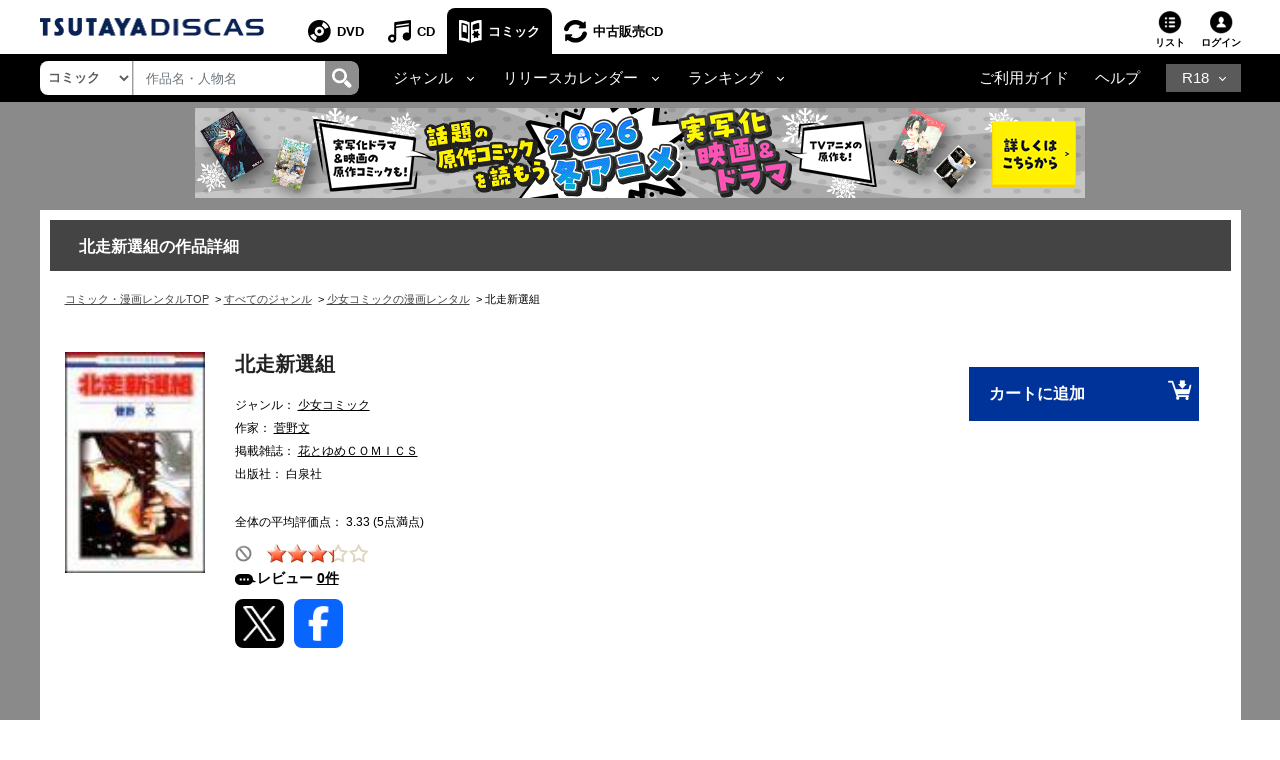

--- FILE ---
content_type: text/html;charset=Windows-31J
request_url: https://movie-tsutaya.tsite.jp/netdvd/comic/comicConf.do?id=9784592188100&ta16x=x2
body_size: 23130
content:


















<!DOCTYPE html PUBLIC "-//W3C//DTD XHTML 1.0 Transitional//EN" "http://www.w3.org/TR/xhtml1/DTD/xhtml1-transitional.dtd">
<html xmlns="http://www.w3.org/1999/xhtml" lang="ja" xml:lang="ja">
<head>
	<!-- webtru tag START-->
<script src="https://cmp.datasign.co/v2/db111e5a69/cmp.js" async></script>
<!-- webtru tag END-->

	







<!-- Google Tag Manager -->
<script>(function(w,d,s,l,i){w[l]=w[l]||[];w[l].push({'gtm.start':
new Date().getTime(),event:'gtm.js'});var f=d.getElementsByTagName(s)[0],
j=d.createElement(s),dl=l!='dataLayer'?'&l='+l:'';j.async=true;j.src=
'https://www.googletagmanager.com/gtm.js?id='+i+dl;f.parentNode.insertBefore(j,f);
})(window,document,'script','dataLayer','GTM-PBSGJZH');</script>
<!-- End Google Tag Manager -->

	<meta name="viewport" content="width=device-width"/>
	


<meta http-equiv="X-UA-Compatible" content="IE=edge"/>



<link rel="shortcut icon" href="/common/images/favicon.ico">
<link rel="apple-touch-icon" href="/common/images/homeicon.png">


	<meta http-equiv="pragma" content="no-cache" />
	<meta http-equiv="cache-control" content="no-cache" />
	<meta http-equiv="expires" content="0" />
	<meta http-equiv="Content-Type" content="text/html; charset=Windows-31J" />
	<meta http-equiv="Content-Style-Type" content="text/css" />
	<meta http-equiv="Content-Script-Type" content="text/javascript" />
	<meta http-equiv="Content-Language" content="ja" />
	
		
		
		<link rel="canonical" href="https://movie-tsutaya.tsite.jp/netdvd/comic/comicConf.do?id=9784592188100"/>
	
	
	
	
	
	
	
	
        <title>北走新選組 | 宅配コミックレンタルのTSUTAYA DISCAS</title>
    
	
	<meta name="Robots" content="index,follow" />
	<meta name="copyright" content="Copyright(C)2010 TSUTAYA-DISCAS Co.,Ltd. All rights reserved." />
	<meta name="Keywords" content="コミック,まんが,漫画,宅配コミック,レンタル,ツタヤ,tsutaya,discas,つたや,ツタヤディスカス,tsutaya discas" />
	
	
	
	
	
	
		
			<meta property="og:title" content="北走新選組"/>
            <meta name="twitter:title" content="北走新選組"/>
		
		<meta property="og:type" content="comic"/>
		<meta property="og:url"
		content="https://movie-tsutaya.tsite.jp/netdvd/comic/comicConf.do?id=9784592188100&amp;ta16x=x2"/>
		
			
			
			<meta property="og:image" content="https://www.discas.net/img/comic_jacket/core/978/459/218/810/9784592188100_1MX.jpg"/>
            <meta name="twitter:image" content="https://www.discas.net/img/comic_jacket/core/978/459/218/810/9784592188100_1MX.jpg" />
		
		<meta property="fb:app_id" content="525148320835122"/>
		<meta property="og:site_name" content="ツタヤディスカス/TSUTAYA DISCAS - 宅配DVDレンタル"/>
		<meta property="og:locale" content="ja_JP"/>
		<meta name="twitter:card" value="summary"/>
	
	
		
		
	
	
	
	
	
	
	
	
	
	
	<meta name="Description" content="「北走新選組」を楽しむならTSUTAYA DISCAS。ツタヤの宅配コミック・漫画レンタルサービスです。1冊99円（税込）～レンタルOK！ご自宅までお届け、月会費無料。レンタル期間は20泊21日。" />
	
	<meta name="author" content="TSUTAYA-DISCAS Co.,Ltd." />
	
		<script src="//ajax.googleapis.com/ajax/libs/jquery/1.11.0/jquery.min.js"></script>
		<script>window.jQuery || document.write('<script src="/cosmo_common/scripts/lib/jquery-1.11.0.min.js"><\/script>')</script>
		<script src="/js/cosmo_common/scripts/ua.js"></script>
		<script src="/js/cosmo_common/scripts/common.js"></script>
		<script src="/js/common/scripts/common.js"></script>
		<script type="text/javascript" src="//img.discas.net/js/dis_common/rating_disp_control.js"></script>
	
	<link rel="alternate" media="handheld" href="http://di.tsutaya.co.jp/mobile/top.do" />
	<script type="text/javascript" src="/js/common.js"></script>

	<meta name="viewport" content="width=device-width initial-scale=1.0,maximum-scale=1.0"/>
<link rel="stylesheet" href="/css/discas/css/font-awesome-5.14.0/css/all.min.css"/>
<link rel="stylesheet" href="https://www.discas.net/netdvd/css/discas/css/bootstrap-4.5.0.min.css"/>
<link rel="stylesheet" href="https://www.discas.net/netdvd/css/discas/css/common.css?20251905"/>

<script src="https://www.discas.net/netdvd/js/discas/js/dis_library/jquery-3.5.1.slim.min.js"></script>
<script src="https://www.discas.net/netdvd/js/discas/js/dis_library/jquery-3.4.1.js"></script>
<script src="https://www.discas.net/netdvd/js/discas/js/dis_library/popper-1.16.0.min.js"></script>
<script src="https://www.discas.net/netdvd/js/discas/js/dis_library/bootstrap-4.5.0.min.js"></script>

	<link rel="stylesheet" href="https://cdnjs.cloudflare.com/ajax/libs/slick-carousel/1.9.0/slick.min.css"/>
	<link rel="stylesheet" href="https://www.discas.net/netdvd/css/discas/css/comic/header.css"/>
	<link rel="stylesheet" href="https://www.discas.net/netdvd/css/discas/css/comic/detail.css?20251009" charset="utf-8"/>
	<link rel="stylesheet" href="https://www.discas.net/netdvd/css/discas/css/comic/detail_new.css?20220315" charset="utf-8"/>
	<link rel="stylesheet" href="https://www.discas.net/netdvd/css/discas/css/social_share.css?20251009" type="text/css"/>
	<link rel="stylesheet" href="https://www.discas.net/netdvd/css/discas/css/slide/slide_product_mobile.css?20210825"/>
	<link rel="stylesheet" href="https://www.discas.net/netdvd/css/discas/css/slide/slide_product_recommend_comic.css?20250326"/>
	

	
	<!--DTM code-->
	<script src="//assets.adobedtm.com/40defd2cdf45659cd32357d7ba8e987a7d4d2e3b/satelliteLib-c114bcfc19b0893b7aa2dca01e914c7aa01598d0.js"></script>
	<!--/DTM code-->

	

	<!-- js for rating SP-->
	<script src="https://www.discas.net/netdvd/js/discas/js/mobile.js"></script>
	<script src="https://www.discas.net/netdvd/js/discas/js/jquery.rateit.min.js"></script>
	<script src="https://www.discas.net/netdvd/js/discas/js/comic/rating.js"></script>
	<script src="https://www.discas.net/netdvd/js/discas/js/mobile-rateit-new.js"></script>
	<!-- rToaster -->
		<script type="text/javascript">
		  var rt_data = {
		    user_id: "",
	    	// 閲覧情報の学習
	    	track_item_code: "0700059665",
	    	// カテゴリフィルタ
	    	recommend_category: [
				"少女コミック",
				"白泉社少女",
				"未分類",
				"旧作",
				""
			]
		  };
		</script>
		<script type="text/javascript">!function(r,t,j,s){(j=r.createElement(t)).type="text/javascript",
			j.async=!0,j.charset="utf-8",j.src="//js.rtoaster.jp/RTA-274f-3a8fc2e5c4b9/rt.js",
			(s=r.getElementsByTagName(t)[0]).parentNode.insertBefore(j,s)
			}(document,"script")</script>
</head>




	
	




















    
    

    
    

    
    

    
    

    
    

    
    

    
    

    
    
    
    
    
    
    
    
    
    
    
    
    
    
    
    
    
    
    
    
    
    
    

    
    
    

    
    
        
        
        
    


    
    
    
    
    
    
    
       
    
    
    
    
    
    
    
    
    
    
      
    
    
    
    
    
    
    
    
	
	
    
	
	
	
	
    
    
    
    
    
    
    
    
    
    
    
    
    
    
    
    
    
    
    
    
    
    
    
    
    
    
    

    
    

    
    

    
    


    
    

    
    
    
    
    
    

    
    
    
    

    
    
    
    
    
    
    

    
    
    
    
    
    
    
    

    
    
    
    
    
    
    
    

        
    

    
    

    
    
    


    
    
    
    
    
    
    
    
    
    
    
    
    
    
    
    


    
    
    
    

    
    
    
    
    
    
    

    
    

    
    

    
    

    
    

    
    

    
    

    
    

    
    

    
    
    

    


<body>
	<!-- Google Tag Manager (noscript) -->
<noscript><iframe src="https://www.googletagmanager.com/ns.html?id=GTM-PBSGJZH"
height="0" width="0" style="display:none;visibility:hidden"></iframe></noscript>
<!-- End Google Tag Manager (noscript) -->
	<div class="layout-body">
		
		




 <input type="hidden" name="isUseNewDheader" value="true" />
 <input type="hidden" name="isAlliance" value="false" />
 
 
 	






















<script type="text/javascript">
	var objGA4CdTrailer = {event:'header_reusecd_reusecd'};
	var objGA4AdlTrailer = {event:'header_reusecd_reuser18'};
</script>


<link rel="stylesheet" href="https://www.discas.net/netdvd/css/reuse/style_07.css?20240904" type="text/css" />
<link rel="stylesheet" href="https://www.discas.net/netdvd/css/reuse/style_09.css" type="text/css" />


<!-- CSS for ALert sizeWishlistItems -->
<link rel="stylesheet" href="https://www.discas.net/netdvd/css/discas/css/alert_wishlist.css?20250924">

<link rel="stylesheet" charset="utf8" href="/css/discas/css/slick-1.5.9/slick-theme.min.css" type="text/css">
<link rel="stylesheet" charset="utf8" href="/css/discas/css/slick-1.5.9/slick.min.css" type="text/css">

<link rel="apple-touch-icon-precomposed" href="https://www.discas.net/apple-touch-icon-precomposed.png"/>

<!-- Css for header new -->
<link rel="stylesheet" href="https://www.discas.net/netdvd/css/discas/css/top/header_new.css?20251119" type="text/css">
<noscript>
	<div class="c_noscript">
		<div class="c_inner">このサイトはjavascriptを使用しています。javascriptをOnにしてサイトをご覧いただくようにお願いいたします。</div>
	</div>
</noscript>
<header class="td-header normal">
	<section id="headerNavbar1" data-navid="tsutaya" data-siteid="movie" data-internal="1" data-hide-adult="1" data-collapsed="0" class="dropdown dropdown-hover-mobile header-user_tnav wrsp-wrap">
		<!-- Remove servicer menu in header top left SP view -->
	</section>
	
		<div class="td-header_inner_wrapper">
			<div class="td-header_inner">
				
					<!-- Logo-->
					
						
							<p class="logo">
								<a href="https://movie-tsutaya.tsite.jp/netdvd/dvd/top.do"><img src="/images/discas/header-footer/logo-discas.png" alt="TSUTAYA DISCAS ロゴ"></a>
							</p>
						
					
				
				<!-- Bootstrap Collapse - PC-->
					
						













	<nav class="td-header_nav">
		<ul>
			<li class="--dvd">
				<a href="https://movie-tsutaya.tsite.jp/netdvd/dvd/top.do" title="DVD・ブルーレイ">DVD</a>
			</li>
			<li class="--cd">
				<a href="https://movie-tsutaya.tsite.jp/netdvd/cd/top.do" title="CD">CD</a>
			</li>
			<li class="--comic --current
">
				<a href="https://movie-tsutaya.tsite.jp/netdvd/topComic.do" class="header-menu-item" title="コミック">コミック</a>
			</li>        
			<li class="--reuse">
				<a href="https://movie-tsutaya.tsite.jp/netdvd/reuseCd/topCd.do" title="中古販売CD" onclick="executeEventOnlyGATag(objGA4CdTrailer)">中古販売CD</a>
			</li>
			<!-- Make the same logic show R18 icon from PC view to SP view --> 
			
				<li class="--other">
					<a href="http://movie.tsutaya-adult.com/netdvd/adl/top.do" title="R18">R18</a>
				</li>
			
		</ul>
	</nav>


					
				<div class="td-header_helper">
					<ul>
						
							<li class="--list">
							
								
									<a href="https://movie-tsutaya.tsite.jp/netdvd/comic/rentalCart.do">リスト<i id="alertWishlistIcon" class="fa fa-exclamation" style="color:red; display:none;" aria-hidden="true"></i></a>
								
							
							</li>
						
					
						
						<li class="--login">
							
















	
			<div class="td-header_helper_login">
				<a class="js-toggle">ログイン</a>
				<div class="td-header_helper_inner --login js-toggle-box">
					<form name="GoodsTopForm" method="post" action="https://www.discas.net/netdvd/smtN.do?pT=0&sc_int=movie_cmc_header_login&amp;pT=0" style="margin-bottom: 0px;" id="topLoginLink">
						<input type="hidden"  name="headerLogin" value="1" />
						<input type="hidden"  name="prevLoginUrl" value="/comic/comicConf.do" />
						<input type="hidden"  name="prevLoginParam" value="id=9784592188100&amp;ta16x=x2" />
					</form>
					<ul class="td-header_helper_login-btn">
						<li class="--regist">
							
								<a href="https://www.discas.net/netdvd/entrance/campaign257.html">会員登録</a>
							
						</li>
						<li class="--login"><a href="javascript:void(0);" onclick="document.getElementById('topLoginLink').submit();">ログイン</a></li>
					</ul>
					
<link rel="stylesheet" href="https://www.discas.net/netdvd/css/discas/css/app_download/app_download.css"/>

				</div>
			</div>
	

						</li>
					</ul>
				</div>
			</div>
		</div>
		<!-- Comment user popup default -->
	
	<div class="td-header_bottom_wrapper">
		<div class="td-header_bottom">
			
				
					
						

















<script>
	// Get element (using querySelector to get both IDs)
	function getSearchBoxElement() {
		return document.getElementById('search-box') || document.getElementById('search-box-sp');
	}
	
	// Function to change ID based on screen size
	function updateSearchBoxId() {
		 const ele = getSearchBoxElement();
		 
		 if (!ele) {
			return; // Check if element exists
		 }
		 
		 if (window.innerWidth >= 992) {
			// PC View: change to id="search-box"
			if (ele.id !== 'search-box') {
				ele.id = 'search-box';
			}
		 } else {
			// SP View: change to id="search-box-sp"
			if (ele.id !== 'search-box-sp') {
				ele.id = 'search-box-sp';
			}
		 }
	}
	
	// Wait for DOM to be fully loaded before running
	if (document.readyState === 'loading') {
		document.addEventListener('DOMContentLoaded', updateSearchBoxId);
	} else {
		// DOM already loaded
		updateSearchBoxId();
	}
	
	// Run when window is resized
	window.addEventListener('resize', updateSearchBoxId);
</script>
<div class="td-header_search">
	<select id="dropdown-types" class="form-control float-left">
		
			<option value="goodsdvd" >DVD</option>
			<option value="goodscd" >CD</option>
			<option value="goodscmc" selected
>コミック</option>
			<option value="goodsreusecd" >中古販売CD</option>
		
	</select>
	<div class="td-header_search_box">
		<input type="text" class="form-control my-0 py-1" value="" name="k" id="search-box" onkeydown="if(event.keyCode == 13){searchKeyWordDo();}" placeholder="作品名・人物名">
		<div class="input-group-append">
			<a style="text-decoration: none; cursor: pointer;" class="link-search-header" onclick="searchKeyWordDo();">
				<span class="icon_search"><img src="/images/discas/header-footer/icon-search.png" alt="検索"/></span>
			</a>
		</div>
	</div>
</div>

					
					













<script type="text/javascript">
	var objGA4Trailer = {event:'header_reusecd_reuser18'};
</script>
<div class="td-header_bottom_nav">
	<!-- Collapse -->
		<ul>
			
			 

			
			 

			
			 

			
			 

			
			 


			
			
				<li class="nav-item dropdown">
					<a id="navbarDropdownMenuLinkGenreComic" href="#" role="button" data-toggle="dropdown" aria-haspopup="true" aria-expanded="false" data-target='{"classDropdownMenu":"dropdown-toggle-1","classMenu":"dropdown-menu-1"}' class="js-toggle">ジャンル</a>
					<div aria-labelledby="navbarDropdownMenuLinkGenreComic" class="td-header_dropdown --genre js-toggle-box">
 					<button class="td-header_close js-toggle-close"><img src="/images/discas/images/common/btn-close.png" alt="Image"></button>
						<div class="td-header_dropdown_column">
							<ul>
								<li><a href="https://movie-tsutaya.tsite.jp/netdvd/comic/searchComic.do?g=01%2B%25E3%2582%25AD%25E3%2583%2583%25E3%2582%25BA%25E3%2582%25B3%25E3%2583%259F%25E3%2583%2583%25E3%2582%25AF">キッズコミック</a></li>
								<li><a href="https://movie-tsutaya.tsite.jp/netdvd/comic/searchComic.do?g=11%2B%25E5%25B0%2591%25E5%25A5%25B3%25E3%2582%25B3%25E3%2583%259F%25E3%2583%2583%25E3%2582%25AF" title="少女コミック">少女コミック</a></li>
								<li>
									<a href="https://movie-tsutaya.tsite.jp/netdvd/comic/searchComic.do?g=15%2B%25E3%2583%25AC%25E3%2583%2587%25E3%2582%25A3%25E3%2583%25BC%25E3%2582%25B9%25E3%2582%25B3%25E3%2583%259F%25E3%2583%2583%25E3%2582%25AF" title="レディースコミック">レディースコミック</a>
								</li>
								<li>
									<a href="https://movie-tsutaya.tsite.jp/netdvd/comic/searchComic.do?g=17%2B%25E3%2583%259C%25E3%2583%25BC%25E3%2582%25A4%25E3%2582%25BA%25E3%2583%25A9%25E3%2583%2596%25E3%2582%25B3%25E3%2583%259F%25E3%2583%2583%25E3%2582%25AF" title="ボーイズラブコミック">ボーイズラブコミック</a>
								</li>
								<li>
									<a href="https://movie-tsutaya.tsite.jp/netdvd/comic/searchComic.do?g=21%2B%25E5%25B0%2591%25E5%25B9%25B4%25E3%2582%25B3%25E3%2583%259F%25E3%2583%2583%25E3%2582%25AF" title="少年コミック">少年コミック</a>
								</li>
								<li>
									<a href="https://movie-tsutaya.tsite.jp/netdvd/comic/searchComic.do?g=25%2B%25E9%259D%2592%25E5%25B9%25B4%25E3%2582%25B3%25E3%2583%259F%25E3%2583%2583%25E3%2582%25AF" title="青年コミック">青年コミック</a>
								</li>
								<li>
									<a href="https://movie-tsutaya.tsite.jp/netdvd/comic/searchComic.do?g=35%2B%25E3%2582%25B5%25E3%2583%2596%25E3%2582%25AB%25E3%2583%25AB%25E3%2582%25B3%25E3%2583%259F%25E3%2583%2583%25E3%2582%25AF" title="サブカルコミック">サブカルコミック</a>
								</li>
								<li>
									<a href="https://movie-tsutaya.tsite.jp/netdvd/comic/searchComic.do?g=42%2B%25E3%2582%25B3%25E3%2583%259F%25E3%2583%2583%25E3%2582%25AF%25E3%2582%25A8%25E3%2583%2583%25E3%2582%25BB%25E3%2582%25A4" title="コミックエッセイ">コミックエッセイ</a>
								</li>
								<li>
									<a href="https://movie-tsutaya.tsite.jp/netdvd/comic/searchComic.do?g=44%2B%25E3%2582%25AF%25E3%2583%25A9%25E3%2582%25B7%25E3%2583%2583%25E3%2582%25AF%25E3%2582%25B3%25E3%2583%259F%25E3%2583%2583%25E3%2582%25AF" title="クラシックコミック">クラシックコミック</a>
								</li>
								<li>
									<a href="https://movie-tsutaya.tsite.jp/netdvd/comic/searchComic.do?g=99%2B%25E3%2581%259D%25E3%2581%25AE%25E4%25BB%2596" title="その他">その他</a>
								</li>
							</ul>
							<ul>
								<li>
									<a href="https://movie-tsutaya.tsite.jp/netdvd/comic/searchComic.do?g=81%2B%25E7%2595%25B0%25E4%25B8%2596%25E7%2595%258C%25EF%25BC%2588%25E7%2594%25B7%25E6%2580%25A7%25EF%25BC%2589" title="異世界（男性）">異世界（男性）</a>
								</li>
								<li>
									<a href="https://movie-tsutaya.tsite.jp/netdvd/comic/searchComic.do?g=83%2B%25E7%2595%25B0%25E4%25B8%2596%25E7%2595%258C%25EF%25BC%2588%25E5%25A5%25B3%25E6%2580%25A7%25EF%25BC%2589" title="異世界（女性）">異世界（女性）</a>
								</li>
								<li>
									<a href="https://movie-tsutaya.tsite.jp/netdvd/comic/searchComic.do?g=55%2B%25E5%259B%259B%25E3%2582%25B3%25E3%2583%259E%25E3%2582%25B3%25E3%2583%259F%25E3%2583%2583%25E3%2582%25AF" title="四コマコミック">四コマコミック</a>
								</li>
								<li>
									<a href="https://movie-tsutaya.tsite.jp/netdvd/comic/searchComic.do?g=65%2B%25E3%2582%25B2%25E3%2583%25BC%25E3%2583%25A0%25E3%2582%25B3%25E3%2583%259F%25E3%2583%2583%25E3%2582%25AF" title="ゲームコミック">ゲームコミック</a>
								</li>
								<li>
									<a href="https://movie-tsutaya.tsite.jp/netdvd/comic/searchComic.do?g=71%2B%25E6%2584%259B%25E8%2594%25B5%25E7%2589%2588%25E3%2583%25BB%25E5%25AE%258C%25E5%2585%25A8%25E7%2589%2588" title="愛蔵版・完全版">愛蔵版・完全版</a>
								</li>
								<li><a href="https://movie-tsutaya.tsite.jp/netdvd/comic/searchComic.do?g=75%2B%25E3%2582%25A4%25E3%2583%25A9%25E3%2582%25B9%25E3%2583%2588%25E9%259B%2586%25E3%2583%25BB%25E7%2594%25BB%25E9%259B%2586" title="イラスト集・画集">イラスト集・画集</a></li>
								<li><a href="https://movie-tsutaya.tsite.jp/netdvd/comic/searchComic.do?g=80%2B%25E3%2582%25A2%25E3%2583%258B%25E3%2583%25A1%25E9%2596%25A2%25E9%2580%25A3" title="アニメ関連">アニメ関連</a></li>
								<li><a href="https://movie-tsutaya.tsite.jp/netdvd/comic/searchComic.do?g=85%2B%25E3%2582%25B3%25E3%2583%259F%25E3%2583%2583%25E3%2582%25AF%25E6%2596%2587%25E5%25BA%25AB" title="コミック文庫">コミック文庫</a></li>
								<li><a href="https://movie-tsutaya.tsite.jp/netdvd/comic/searchComic.do?g=91%2B%25E5%25BB%2589%25E4%25BE%25A1%25E7%2589%2588" title="廉価版">廉価版</a></li>
							</ul>
 						</div>
					</div>
				</li>
				<li class="nav-item dropdown">
					<a id="navbarDropdownMenuLinkRelease" href="#" role="button" data-toggle="dropdown" aria-haspopup="true" aria-expanded="false" data-target='{"classDropdownMenu":"dropdown-toggle-2","classMenu":"dropdown-menu-2"}' class="js-toggle"">リリースカレンダー</a>
					<div aria-labelledby="navbarDropdownMenuLinkRelease" class="td-header_dropdown js-toggle-box">
 					<button class="td-header_close js-toggle-close"><img src="/images/discas/images/common/btn-close.png" alt="Image"></button>
						<ul>
							












	
<li><a href="https://www.discas.net/components/comic-rental/releaseCalendar2511.html?sc_int=movie_cmc_header_calendar_area_top" title="2025&#24180;11&#26376;&#12522;&#12522;&#12540;&#12473;&#12459;&#12524;&#12531;&#12480;&#12540;">2025&#24180;11&#26376;&#12522;&#12522;&#12540;&#12473;&#12459;&#12524;&#12531;&#12480;&#12540;</a></li><li><a href="https://www.discas.net/components/comic-rental/releaseCalendar2512.html?sc_int=movie_cmc_header_calendar_area_middle" title="2025&#24180;12&#26376;&#12522;&#12522;&#12540;&#12473;&#12459;&#12524;&#12531;&#12480;&#12540;">2025&#24180;12&#26376;&#12522;&#12522;&#12540;&#12473;&#12459;&#12524;&#12531;&#12480;&#12540;</a></li><li><a href="https://www.discas.net/components/comic-rental/releaseCalendar2601.html" title="2026&#24180;1&#26376;&#12522;&#12522;&#12540;&#12473;&#12459;&#12524;&#12531;&#12480;&#12540;">2026&#24180;1&#26376;&#12522;&#12522;&#12540;&#12473;&#12459;&#12524;&#12531;&#12480;&#12540;</a></li>
 						</ul>
					</div>
				</li>
				<li class="nav-item dropdown">
					<a id="navbarDropdownMenuLinkRanking" href="#" role="button" data-toggle="dropdown" aria-haspopup="true" aria-expanded="false" data-target='{"classDropdownMenu":"dropdown-toggle-3","classMenu":"dropdown-menu-3"}' class="js-toggle"">ランキング</a>
					<div aria-labelledby="navbarDropdownMenuLinkRanking" class="td-header_dropdown js-toggle-box ">
 					<button class="td-header_close js-toggle-close"><img src="/images/discas/images/common/btn-close.png" alt="Image"></button>
						<ul>
							<li><a href="https://movie-tsutaya.tsite.jp/netdvd/comic/comicRanking.do?page=1&rankID=1" title="">週間総合ランキング</a></li>
							<li><a href="https://movie-tsutaya.tsite.jp/netdvd/comic/comicRanking.do?page=1&rankID=2" title="">月間総合ランキング</a></li>
							<li><a href="https://movie-tsutaya.tsite.jp/netdvd/comic/comicRanking.do?page=1&rankID=3&genreID=21" title="">ジャンル別ランキング</a></li>
						</ul>
					</div>
				</li>
			 

			
			 

			
			
		</ul>
</div>
<div class="td-header_bottom_helper nav-link">		
		<ul>
			<li class="guide">
				
					
						<a href="https://www.discas.net/netdvd/dcp/guide/top.html?pT=0">ご利用ガイド</a>
					
				
			</li>
			<li class="help">
				<a href="https://ssl.help.tsite.jp/?site_domain=qa-discas">ヘルプ</a>
			</li>
			
			
				<li class="--other">
					<a id="navbarDropdownMenuLinkR18" class="js-toggle" href="#" role="button" data-toggle="dropdown" aria-haspopup="true" aria-expanded="false" data-target='{"classDropdownMenu":"dropdown-toggle-r18","classMenu":"dropdown-menu-r18"}'>R18</a>
					<div aria-labelledby="navbarDropdownMenuLinkR18" class="td-header_dropdown --r18 js-toggle-box">
					<button class="td-header_close js-toggle-close"><img src="/images/discas/images/common/btn-close.png" alt="Image"></button>
					<ul>
						<li>
							
								<a href="https://movie.tsutaya-adult.com/netdvd/adl/top.do" title="R18 宅配レンタル">R18 宅配レンタル</a>
							
						</li>
						<li>
							
								<a href="https://a.discastv.jp/">R18 動画配信</a>
							
						</li>
						<li>
							<a href="https://movie.tsutaya-adult.com/netdvd/reuseAdl/topAdl.do" title="R18 中古販売" onclick="executeEventOnlyGATag(objGA4Trailer)">R18 中古販売</a>
						</li>
						<li>
							
								<a class="head_search-menu_content-btn" href="https://www.discas.net/components/entrance/adult_planlist/?sc_int=adult_header_nav_plan&pT=1">
									<img src="https://movie-tsutaya.tsite.jp/images/discas/images/common/logo_adult_new_ttv.svg?20251120" alt="TSUTAYA R18"><span>新規登録はこちら</span>
								</a>
							
						</li>
					</ul>
					</div>
				</li>
			
		</ul>
</div>

				
			
		</div>
		
			<script type="text/javascript">
				$(document).ready(function() {
					$(".layout-body .banner-mobile img").click(function() {
						executeBannerGATag(this.getAttribute("alt") || "");
					});
				});
			</script>
			<div class="banner-mobile">
				
























































    
    
    












	
	
	
	
	
	
	
	
	
	
	
	
	
	

	
	
	
	
	
	
	
	
	
	
    
        
    
	
	
	
	

	
	
	
	

	
	
	
	
	











	

	
	
	
	

	
		
		
		
		
		
		
		
		
		
		
			
		

		
			
		

		
		
		
		
										
		
			
				<a href="https://www.discas.net/netdvd/redirectAdv.do?id=11177&adPlace=obi.cmc.guest&amp;pT=0" target="_self"><!-- PC用 -->
<a href="https://movie-tsutaya.tsite.jp/components/dcp/feature/cdreco_cp/?sc_int=movie_dis_obi_cdreco_cp">
<img src="//img.discas.net/library/dis/img/bnr1895/890_90.jpg" alt="TSUTAYA DISCAS CDレコ プレゼントキャンペーン">
</a>
<!-- /PC用 --><br /></a>
			
			

		
	
	
	
	
	











			</div>
		
	</div>
	<!-- [154013] Alert -->
	<div id="alertHeaderWishlistPopup" style="display: none;" class="add-control">
		<div class="action-close">
			<label class="l-closeBtn" onclick="closeAlert();">×</label>
			<div class="l-alartArea">
				<div class="l-alartContents">
					
					<div class="el-text">
						<p>定額リストに2作品以上の登録がないと発送されません。<br class="dp_sp">借りたい作品をリストに追加しましょう。</p>
					</div>
					
				</div>
			</div><!--/l-alartArea-->
		</div>
	</div>
	
	<!--保有クーポンアラート-->
	

	<script type="text/javascript">
	$(document).ready(function(){
		var alertBlockHeader = document.getElementById('alertHeaderWishlistPopup');
		var alertBlockBodyWishlist = document.getElementById('alertBodyWishPopup');
		var alertIcon = document.getElementById('alertWishlistIcon');
		
		
		openCouponAlert();
	});
	</script>

	<script type="text/javascript">
		var contextPathVar = '/netdvd';
		var comicUrlVar = 'http://movie-tsutaya.tsite.jp/netdvd/comic/searchComic.do?k=';
		var serverNameVar = 'www.discas.net';
	</script>
	<script src="https://www.discas.net/netdvd/js/discas/js/dis_common/header_common.js?20251104"></script>
	
	<script type="text/javascript" src="//img.discas.net/js/tags/aa_tag/aa_addListEvent.js?20220214"></script>
</header>


	<script type="text/javascript">
		$(document).ready(function() {
			$(".layout-body .banner-detail img").click(function() {
				executeBannerGATag(this.getAttribute("alt") || "");
			});
		});
	</script>
	<div class="banner-detail">
		<div class="container text-center container-banner">
			
























































    
    
    












	
	
	
	
	
	
	
	
	
	
	
	
	
	

	
	
	
	
	
	
	
	
	
	
    
        
    
	
	
	
	

	
	
	
	

	
	
	
	
	











	

	
	
	
	

	
		
		
		
		
		
		
		
		
		
		
			
		

		
			
		

		
		
		
		
										
		
			
				<a href="https://www.discas.net/netdvd/redirectAdv.do?id=10892&adPlace=obi.cmc.guest&amp;pT=0" target="_self"><!-- PC用 -->
<a href="https://movie-tsutaya.tsite.jp/components/dcp/feature/comic_winter/?sc_int=movie_comic_top_banner_comic_winter">
<img src="//img.discas.net/library/dis/img/bnr1894/890_90.png" alt="TSUTAYA DISCAS  冬アニメ 映像化特集">
</a>
<!-- /PC用 --><br /></a>
			
			

		
	
	
	
	
	











		</div>
	</div>


	<div style="clear: both" class="clearBoth"></div>

<input type="hidden" name="at" value="20260119114816000" />
<form name="AjaxGoodsInfoParam" style="display:none">
	<input type="hidden" name="shopCode" value="0101" />
	<input type="hidden" name="contextPath" value="/netdvd" />
	<input type="hidden" name="imgRoot" value="/library/dis/img" />
	<input type="hidden" name="authStatus" value="0" />
	<input type="hidden" name="popupEnable" value="1" />
	<input type="hidden" name="popupEnableCookie" value="1" />
	<input type="hidden" name="waitTime1" value="1000" />
	<input type="hidden" name="waitTime2" value="1000" />
</form>

<input type="hidden" name="loginToken" id="loginToken" value="">
<input type="hidden" name="tsutayaPremimum" id="tsutayaPremimum" value="">



<script src="https://www.discas.net/netdvd/js/discas/js/main.js"></script>
<script src="https://www.discas.net/netdvd/js/discas/js/mod_discas_tpl.js?20220909"></script>
<script src="https://www.discas.net/netdvd/js/discas/js/mod_discas_tpl_sp_add2.js?20221125"></script>
<script charset="utf-8" src="https://www.discas.net/netdvd/js/discas/js/hammer.min.js"></script>
<script src="https://www.discas.net/netdvd/js/discas/js/sp.js?20250404" charset="utf-8"></script>
<script src="https://www.discas.net/netdvd/js/discas/js/header_nav2.js"></script>
<script type="text/javascript" src="https://www.discas.net/netdvd/js/discas/js/menu.js?20250404" charset="utf-8"></script>


	<script type="text/javascript" src="https://www.discas.net/netdvd/js/discas/js/dvd_top_page.js" charset="utf-8"></script>
	<script type="text/javascript">$('.header-list').attr('title', 'リストを表示する');</script>


<script language="javascript" type="text/javascript" src="//img.discas.net/js/dis_library/dojo.js"></script>
<script language="javascript" type="text/javascript" src="//img.discas.net/js/dis_library/dojo/io/script.js"></script>
<script type="text/javascript" src="https://www.discas.net/netdvd/js/discas/js/dis_common/executeGA4.js?20241021" charset="utf-8"></script>
<script src="https://www.discas.net/netdvd/js/discas/js/popover_login.js?20240430"></script>
<script src="https://www.discas.net/netdvd/js/discas/js/top/header_new.js?20251117_1" defer></script>


		<div style="clear: both" class="clearBoth"></div>
		<div id="comic_detail">
			<section id="container-comic-detail">
				<div class="main-container">
					<!-- body -->
					
















<script type="text/javascript">
	function checkForm()
	{
		return ProhibitClick2();
	}
	

</script>




















    
    
    

























<input type="hidden" name="error" value="">






<p class="comic-detail-the-first-title">北走新選組の作品詳細</p>



























			
			
			
			
				
					
					
					
				
			

<style type="text/css">
.cosmo_comic-breadcum {
	word-break: break-all;
	overflow: auto;
	color: #000;
	margin: 0;
	padding: 0;
	list-style: none;
	font-size: 11px;
	margin-top: 20px;
	line-height: 1.5;
	margin-left: 15px;
}
.cosmo_comic-breadcum::-webkit-scrollbar {
  display: none;
}

.cosmo_comic-breadcum li {
	display: inline;
	margin-right: 3px;
}

.cosmo_comic-breadcum li a {
	color: #444;
	text-decoration: underline;
}

ol.cosmo_comic-breadcum li:before {
	content: " > ";
}

ol.cosmo_comic-breadcum li.home:before {
	content: "";
}


	.cosmo_comic-breadcum {
		margin-bottom: 15px;
	}

</style>

<ol class="cosmo_comic-breadcum cosmo_comic-breadcum-sp">
	
			<li class="home">
				
					<a href="https://movie-tsutaya.tsite.jp/netdvd/topComic.do" >コミック・漫画レンタルTOP</a>
				
			</li>
		
			<li class="">
				
					<a href="https://movie-tsutaya.tsite.jp/netdvd/comic/searchComic.do" >すべてのジャンル</a>
				
			</li>
		
			<li class="">
				
					<a href="https://movie-tsutaya.tsite.jp/netdvd/comic/searchComic.do?g=11%2B%25E5%25B0%2591%25E5%25A5%25B3%25E3%2582%25B3%25E3%2583%259F%25E3%2583%2583%25E3%2582%25AF" >少女コミックの漫画レンタル</a>
				
			</li>
		
			<li class="">
				
					北走新選組 
				
			</li>
		
<!-- /cosmo_comic-breadcum --></ol>





<div id="product-item">
	
	

	<h1 class="title">北走新選組</h1>
	<div class="row product-content">
		<div class="col-xs-12 col-sm-12 col-md-12 col-lg-9 left-content">
			<div class="img-product">
			
				
				
				
				
				
				

				<img src="//img.discas.net/img/comic_jacket/core/978/459/218/810/9784592188100_1L.jpg" alt="北走新選組">
			
			</div>
			<div class="information item-body">
				<h1 class="comic-detail-title">北走新選組</h1>
				

				<div class="icon-new">
					
						
					
				</div>
				<div class="detail-text">
					
					
					
					
					
					
					
					
					

					
					<div class="sub-detail-text">
						<h2 class="comic-detail-detail-information">ジャンル：</h2>
						<p class="comic-detail-info">
							
								
								
								<a href="https://movie-tsutaya.tsite.jp/netdvd/comic/searchComic.do?l=&pl=&t=1&af=&g=11%2B%25E5%25B0%2591%25E5%25A5%25B3%25E3%2582%25B3%25E3%2583%259F%25E3%2583%2583%25E3%2582%25AF" class="change-color">
									少女コミック
								</a>
							
						</p>
					</div>
					

					
					<div class="sub-detail-text">
						<h2 class="comic-detail-detail-information">作家：</h2>
						<p class="comic-detail-info">
							
								
								
									
									
									
									
										<a href="https://movie-tsutaya.tsite.jp/netdvd/comic/searchComic.do?l=&pl=&t=1&af=&a=%25E8%258F%2585%25E9%2587%258E%25E6%2596%2587">菅野文</a>
								
								
							
						</p>
					</div>
					

					
					<div class="sub-detail-text">
						<h2 class="comic-detail-detail-information">掲載雑誌：</h2>
						<p class="comic-detail-info">
							
								
								
								<a href="https://movie-tsutaya.tsite.jp/netdvd/comic/searchComic.do?l=&pl=&t=1&af=&p=61&g=11%2B%25E5%25B0%2591%25E5%25A5%25B3%25E3%2582%25B3%25E3%2583%259F%25E3%2583%2583%25E3%2582%25AF&sn=%25E8%258A%25B1%25E3%2581%25A8%25E3%2582%2586%25E3%2582%2581%25EF%25BC%25A3%25EF%25BC%25AF%25EF%25BC%25AD%25EF%25BC%25A9%25EF%25BC%25A3%25EF%25BC%25B3">
									花とゆめＣＯＭＩＣＳ
								</a>
							
						</p>
					</div>
					

					
					<div class="sub-detail-text">
						<h2 class="comic-detail-detail-information">出版社：</h2>
						<p class="comic-detail-info">
							
								白泉社
							
						</p>
					</div>
					

					<div class="rating">
						
						
						
						
						
						
						
						
						
						



















    <script language="javascript" type="text/javascript" src="https://www.discas.net/netdvd/js/dis_library/dojo.js"></script>
    <script language="javascript" type="text/javascript" src="https://www.discas.net/netdvd/js/dis_library/dojo/io/script.js"></script>
    
    
    
        
    
    
    <input type="hidden" name="at" value="20260119114816000" />



	
	
		
		
		
		
		
			

			
				<p id="rating-summary">
					<span class="p-text-web">全体の平均評価点：&nbsp;<script type="text/javascript">writeTag(createRatingAvgTag('img0700059665_avg','333'));</script> </span>(5点満点)			
				</p>
				<!--もともと<p>があった場所を<div～>に変更しました-->
				<div style="display:inline-block;vertical-align:middle;">
					
					
					
					
					
						
					
					
					
						
						
						
							
						
						
						
						
						
							
						
						
						
							
							
								<script type="text/javascript">
									
									writeTag(createInterestTag_cosmo(
										'interest0700059665_01',
										'0700059665',
										'0',
										'true',
										'/library/dis/img/ic_forbid_off.png',
										'/library/dis/img/ic_forbid_on.png',
										'/netdvd/smtN.do?comic=1&pT=2',
										'/netdvd/webapi/rating/registRating'
									));
									
								</script>
							
							<span class="c_rating_l-img">
								<noscript>
									<img src='//img.discas.net/library/dis/img/ic_evaluation_type_b29.png' />
								</noscript>
								<script>
									
										$(document).ready(function(){
											createRatingTagMb('/library/dis/img/ic_evaluation_type_b29.png', 'img0700059665_0', '0700059665', '', '/netdvd/smtN.do?comic=1&pT=2', '/netdvd/webapi/rating/registRating');
										});	
										imgTag('/library/dis/img/ic_evaluation_type_b29.png', 'img0700059665_0', '0700059665', '', '/netdvd/smtN.do?comic=1&pT=2', '/netdvd/webapi/rating/registRating');
									
								</script>
							</span>
						<!--<script type="text/javascript">writeTag(createRatingAvgTag('img0700059665_avg','333'));</script>点-->
						
						
						
					
					
				</div><!--もともと</p>があった場所-->
				
			
			
		
	


					</div>
					<p class="text-review"><span class="icon-review"> </span><span>レビュー </span><a href="#comic-review">0件</a></p>
                    <div id="social-share-pc" class="social-share-container">
                        <a id="x-share-pc" href="https://twitter.com/intent/tweet?url=https://movie-tsutaya.tsite.jp/netdvd/comic/comicConf.do?id=9784592188100" target="_blank" class="social-share-btn x-share-btn">
                            <img src="/images/discas/images/logo_sns_x.png" alt="X" class="social-share-icon x-icon">
                        </a>
                        <a id="facebook-share-pc" href="https://www.facebook.com/sharer/sharer.php?u=https://movie-tsutaya.tsite.jp/netdvd/comic/comicConf.do?id=9784592188100" target="_blank" class="social-share-btn facebook-share-btn">
                            <img src="/images/discas/images/logo_sns_facebook.png" alt="Facebook" class="social-share-icon facebook-icon">
                        </a>
                    </div>
				</div>
				<div class="detail-text-mb">
					

					
					<div class="sub-detai-text-mb">
						<h2 class="comic-detail-detail-information-mb">作家名：</h2>
						<p class="comic-detail-info-mb">
							
								
								
									
									
									
									
										菅野文
									
								
							
						</p>
					</div>
					

					<div>
						
						
						
						
						
						
						
						
						






















	
	
		
		
			

			
				<!--もともと<p>があった場所を<div～>に変更しました-->
				
					
					
			
					
					
						
					
					
					
						
						
						
						
						
						
						
						
		
						
						
						
						<script type="text/javascript" src="https://www.discas.net/netdvd/js/discas/js/jquery.rateit.min.js"></script>
						<div id="rating-content" class="rating">
				            <div class="rateit" data-rateit-value="2" data-rateit-readonly="true"></div>
				            <a class="rateit-login" href="#" style="display:none;">評価を行う</a>
				            <a class="rateit-popup" href="#rate-window" data-window="modal" style="display:block;">評価を行う</a>
				        </div>
				        <p id="rating-summary">
						<span class="p-text-mobile">全体の平均評価点：&nbsp;<script type="text/javascript">writeTag(createRatingAvgTag('img0700059665_avg','333'));</script></span>
						</p>

                        <div id="social-share-mobile" class="social-share-container mobile">
                            <a id="x-share-mobile" href="https://twitter.com/intent/tweet?url=https://movie-tsutaya.tsite.jp/netdvd/comic/comicConf.do?id=9784592188100" target="_blank" class="social-share-btn x-share-btn mobile">
                                <img src="/images/discas/images/logo_sns_x.png" alt="X" class="social-share-icon x-icon mobile">
                            </a>
                            <a id="facebook-share-mobile" href="https://www.facebook.com/sharer/sharer.php?u=https://movie-tsutaya.tsite.jp/netdvd/comic/comicConf.do?id=9784592188100" target="_blank" class="social-share-btn facebook-share-btn mobile">
                                <img src="/images/discas/images/logo_sns_facebook.png" alt="Facebook" class="social-share-icon facebook-icon mobile">
                            </a>
                        </div>
					
						<div class="fader"></div>
						<div id="rate-window" class="popup">
						    <input type="hidden" name="at" value="1"/>
						    <div class="popup_holder">
						        <div class="sub-title bg-black">
						            <div class="inner">
						                <h2>評価を行う</h2>
						            </div>
						        </div>
						        <div class="a-center">
						            <div class="rateit large" data-rateit-value="2.5" data-rateit-starwidth="41" data-rateit-starheight="41"></div>
						        </div>
						        <ul class="buttons_list_rounded">
						            <li><a class="rateit-confirm" href="#">確定</a></li>
						        </ul>
						        <a class="popup_close" href="#">戻る</a>
						    </div>
						</div>

				<script type="text/javascript">
					$(document).ready(function(){
						// only create first tag
						
							
							
								createRatingTagMb('/library/dis/img/ic_evaluation_type_b29.png', 'img0700059665_0', '0700059665', '0', '/netdvd/smtN.do', '/netdvd/webapi/rating/registRating')
								createRatingAvgTagMb('img0700059665_avg', '333')
							
						
						
						
					});
				</script>
					
					
			
			
		
	

						
						
					</div>

					<div id="season-popup" class="popup popup-product-details">
						<div class="popup_holder">
							<div class="top-popup-holder">
								<p class="comic-detail-multiple-screen-title">マルチスクリーン対応</p>
								<a class="popup_close" href="#">戻る</a>
							</div>
							<p>動画配信対応のTV／レコーダー、スマートフォン、PCに同じIDでログインいただければ、1度の商品購入で、レンタル中の商品なら、全ての端末で視聴ができます。</p>
						</div>
					</div>
				</div>
			</div>
		</div>
		<div class="col-xs-12 col-sm-12 col-md-12 col-lg-3 right-content">
			<div class="btn-buy-container">
				
				
				
					<div class="rent-text"> <b>この商品を都度課金で借りる</b></div>
					
					
					
						
					
					
					
						
					
					
					
						
					
					
					<script type="text/javascript">
						var obj0700059665 = {event:'cart', category:'COMIC',genre_large:'少女コミック', genre_mid:'白泉社少女', genre_min:'未分類', titleid:'0700059665'};
					</script>
					
					<div class="btn-buy" onclick="callChildAction(this, '.add-detail-btn');">
						<form name="ComicConfForm" method="post" action="https://movie-tsutaya.tsite.jp/netdvd/comic/comicRentalCart.do?cartflg=1&id=9784592188100&amp;pT=0" class="text-btn" onsubmit="return checkForm()" id="addOne">
							<a class="add-detail-btn" href="#" OnClick="executeRentalBtnGATag(obj0700059665);excuteRtoasterComic('0700059665','/detail_add_cart_web_comic');document.forms['addOne'].submit();_sc.addComicRentalCart(';dcj:9784592188100');return false;" style="color: white;">カートに追加
								<div class="icon-cart"> <img src="/images/discas/images/comic/icon_cart.png" alt="カート"></div>
							</a>
						</form>
					</div>
				
			</div>
		</div>
	</div>	
</div>
<div class="child-container">
	
	
		
	
	
		
	
	















	



	



	

<script type="text/javascript">
	function checkForm2()
	{

		return ProhibitClick2();

	}
</script>

<script type="text/javascript">
	function convertStringToArray(str){	
		var array = str.split(",");
		return array.map(String);
	}
</script>




	
	
		
	
	
		
	
	














    
    

<script type="text/javascript">
 maxcount  =1;			//総明細数

 nowPage   =1;						//現在ページ番号
 setRow    = 20;			//ページ内の明細数
 maxPage   = 1;		//総ページ数
 pageStart = 1 - 1;	//ページ内開始明細番号（iterateでidxをつけているため、0からカウント）
 pageEnd   = 1 - 1 ;	//ページ内終了明細番号 （iterateでidxをつけているため、0からカウント）

 nowSet    = 1;			//現在セット番号
 setNum    = 10;			//セット内のページ数
 maxSet    = 1;		//総セット数
 setStart  = 1 ;		//セット内開始ページ番号 （for文でidxをつけているため、1からカウント）
 setEnd    = 1 ;			//セット内終了ページ番号 （for文でidxをつけているため、1からカウント）

//カーソルが重なったら色を黒に変更
function colorChange(b){

var sel = b.substring(0,2);
var chg = b.replace("uu","");

 //上段ページャーの制御
	 //「<<前へ」は、現在ページが1以外の場合に変更
	if(b== "before" && nowPage != 1){
		var element51 = document.getElementById("before");
		element51.style.color="black";
	//「次へ>>」は、現在ページが最終ページ以外の場合に変更
	}else if(b== "after" && nowPage != maxPage){
		var element52 = document.getElementById("after");
		element52.style.color="black";
	//「...」（次セットへの移動）は、現在セットが最終セット以外の場合に変更
	}else if(b== "setAfter" && nowSet != maxSet){
		var element53 = document.getElementById("setAfter");
		element53.style.color="black";
	//「...」（前セットへの移動）は、現在セットが最終セット以外の場合に変更
	}else if(b== "setBefore" && nowSet != 1){
		var element54 = document.getElementById("setBefore");
		element54.style.color="black";
	//「（数字）」は、現在セットとして表示されていて、かつ、現在ページでない場合に変更
	}else if(setStart <= b && b <= setEnd && b!= nowPage){
	var element55 = document.getElementById("button" + b);
	element55.style.color="black";

  //下段ページャーの制御
	}else if(b== "before_u" && nowPage != 1){
		var element56 = document.getElementById("before_u");
		element56.style.color="black";
	//「次へ>>」は、現在ページが最終ページ以外の場合に変更
	}else if(b== "after_u" && nowPage != maxPage){
		var element57 = document.getElementById("after_u");
		element57.style.color="black";
	//「...」（次セットへの移動）は、現在セットが最終セット以外の場合に変更
	}else if(b== "setAfter_u" && nowSet != maxSet){
		var element58 = document.getElementById("setAfter_u");
		element58.style.color="black";
	//「...」（前セットへの移動）は、現在セットが最終セット以外の場合に変更
	}else if(b== "setBefore_u" && nowSet != 1){
		var element59 = document.getElementById("setBefore_u");
		element59.style.color="black";
	//「（数字）」は、現在セットとして表示されていて、かつ、現在ページでない場合に変更
	}else if(sel == "uu" && setStart <= chg && chg <= setEnd && chg!= nowPage){
	var element5a = document.getElementById("button_u" + chg);
	element5a.style.color="black";
	}

}

//カーソルが離れたら色を戻す
function colorBack(c){
var sel = c.substring(0,2);
var chg = c.replace("uu","");

	//上段ページャーの制御
	//「<<前へ」は、現在ページが1の場合に青色、以外は変更なし
	if(c == "before" && nowPage != 1){
		var element61 = document.getElementById("before");
		element61.style.color="black";
	//「次へ>>」は、現在ページが最終ページ以外の場合に青、以外は変更なし
	}else if(c== "after" && nowPage != maxPage){
			var element62 = document.getElementById("after");
			element62.style.color="black";
	//「...」（次セットへの移動）は、現在セットが最終セット以外の場合に青色、以外は変更なし
	}else if(c== "setAfter" && nowSet != maxSet){
		var element63 = document.getElementById("setAfter");
		element63.style.color="black";
	//「...」（前セットへの移動）は、現在セットが最終セット以外の場合に青色、以外は変更なし
	}else if(c== "setBefore" && nowSet != 1){
		var element64 = document.getElementById("setBefore");
		element64.style.color="black";
	//「（数字）」は、現在セットとして表示されていて、かつ、現在ページでない場合に青色、以外は変更なし
	}else if(setStart <= c && c <= setEnd && c!= nowPage){
		var element65 = document.getElementById("button" + c);
		element65.style.color="black";

  //下段ページャーの制御
	//「<<前へ」は、現在ページが1の場合に青色、以外は変更なし
	}else if(c == "before_u" && nowPage != 1){
		var element66 = document.getElementById("before_u");
		element66.style.color="black";
	//「次へ>>」は、現在ページが最終ページ以外の場合に青、以外は変更なし
	}else if(c== "after_u" && nowPage != maxPage){
			var element67 = document.getElementById("after_u");
			element67.style.color="black";
	//「...」（次セットへの移動）は、現在セットが最終セット以外の場合に青色、以外は変更なし
	}else if(c== "setAfter_u" && nowSet != maxSet){
		var element68 = document.getElementById("setAfter_u");
		element68.style.color="black";
	//「...」（前セットへの移動）は、現在セットが最終セット以外の場合に青色、以外は変更なし
	}else if(c== "setBefore_u" && nowSet != 1){
		var element69 = document.getElementById("setBefore_u");
		element69.style.color="black";
	//「（数字）」は、現在セットとして表示されていて、かつ、現在ページでない場合に青色、以外は変更なし
	}else if(sel == "uu" && setStart <= chg && chg <= setEnd && chg!= nowPage){
		var element6a = document.getElementById("button_u" + chg);
		element6a.style.color="black";
	}



}

 function pagecontrole(a){

//alert(  "更新前情報  " +
//		"\n\n nowSet :" +  nowSet +
//		"\n maxSet :" +  maxSet +
//		"\n setNum :" +  setNum +
//		"\n setStart:" +  setStart +
//		"\n setEnd :" +  setEnd +
//		"\n\n nowPage:" + nowPage +
//		"\n maxPage:" +  maxPage +
//		"\n setRow :" +  setRow +
//		"\n pageStart:" + pageStart +
//		"\n pageEnd:" +  pageEnd
//	);
//


		if (a==1 && maxPage==1) {
			return;
		}


//「<<前へ」押下時の設定
		if(a== "before"){
		//現在セット番号
			if(nowSet == 1){
			//更新なし
			}else if(nowPage == setStart){nowSet = parseInt(nowSet) - 1;
				}else{
				//更新なし
				}
		//セット内開始ページ番号
			setStart = (parseInt(nowSet) - 1) * parseInt(setNum) + 1;
		//セット内終了ページ番号
			setEnd   = parseInt(setStart) + parseInt(setNum) - 1;
		    if (setEnd > maxPage) {setEnd = maxPage;
			}

		//現在ページ番号
			if(nowPage > 1){nowPage = parseInt(nowPage) - 1;
			}else{nowPage = 1;
			}
		//ページ内開始明細番号
			pageStart = (parseInt(nowPage) - 1) * parseInt(setRow);
		//ページ内終了明細番号
			pageEnd   = parseInt(pageStart) + parseInt(setRow) - 1;
			if(pageEnd > maxcount - 1){pageEnd = maxcount - 1;
			}
	}
	//「・・・」(前セットへの移動)の押下時の設定
	if(a== "setBefore"){
		//現在セット番号
			if(nowSet > 1){nowSet = parseInt(nowSet) - 1;
			}else{nowSet = 1;
			}
		//セット内開始ページ番号
			setStart = (parseInt(nowSet) - 1) * parseInt(setNum) + 1;
		//セット内終了ページ番号
			setEnd   = parseInt(setStart) + parseInt(setNum) - 1;
		    if (setEnd > maxPage) {setEnd = maxPage;
			}

		//現在ページ番号
			nowPage = setEnd;
		//ページ内開始明細番号
			pageStart = (parseInt(nowPage) - 1) * parseInt(setRow);
		//ページ内終了明細番号
			pageEnd   = parseInt(pageStart) + parseInt(setRow) - 1;
			if(pageEnd > maxcount - 1){pageEnd = maxcount - 1;
			}

	}

	//「・・・」(次セットへの移動)の押下時の設定
	if(a== "setAfter"){
		//現在セット番号
			if(nowSet < maxSet){nowSet = parseInt(nowSet) + 1;
			}else{nowSet = maxSet;
			}
		//セット内開始ページ番号
			setStart = (parseInt(nowSet) - 1) * parseInt(setNum) + 1;
		//セット内終了ページ番号
			setEnd   = parseInt(setStart) + parseInt(setNum) - 1;
		    if (setEnd > maxPage) {setEnd = maxPage;
			}

		//現在ページ番号
			nowPage = setStart;
		//ページ内開始明細番号
			pageStart = (parseInt(nowPage) - 1) * parseInt(setRow);
		//ページ内終了明細番号
			pageEnd   = parseInt(pageStart) + parseInt(setRow) - 1;
			if(pageEnd > maxcount - 1){pageEnd = maxcount - 1;
			}

	}

	//「次へ>>」の押下時の設定
	if(a== "after"){
		//現在セット番号
			if(nowSet == maxSet){nowSet = maxSet;
			}else{
				if(nowPage == setEnd){nowSet = parseInt(nowSet) + 1;
				}else{
					//更新なし
				}
			}
		//セット内開始ページ番号
			setStart = (parseInt(nowSet) - 1) * parseInt(setNum) + 1;
		//セット内終了ページ番号
			setEnd   = parseInt(setStart) + parseInt(setNum) - 1;
		    if (setEnd > maxPage) {setEnd = maxPage;
			}

		//現在ページ番号
			if(nowPage < maxPage){nowPage = parseInt(nowPage) + 1;
			}else{nowPage = parseInt(maxPage);
			}
		//ページ内開始明細番号
			pageStart = (parseInt(nowPage) - 1) * parseInt(setRow);
		//ページ内終了明細番号
			pageEnd   = parseInt(pageStart) + parseInt(setRow) - 1;
			if(pageEnd > maxcount - 1){pageEnd = maxcount - 1;
			}
	}

	if(a!=="before" &&  a!=="setBefore" && a!=="setAfter" && a!=="after"){
		//現在セット番号
			//更新なし
		//セット内開始ページ番号
			//更新なし
		//セット内終了ページ番号
			//更新なし

		//現在ページ番号
			nowPage = a;
		//ページ内開始明細番号
			pageStart = (parseInt(nowPage) - 1) * parseInt(setRow);
		//ページ内終了明細番号
			pageEnd   = parseInt(pageStart) + parseInt(setRow) - 1;
			if(pageEnd > maxcount - 1){pageEnd = maxcount - 1;
			}

	}

//	alert(  "更新後情報  " +
//			"\n a      :" + a +
//			"\n nowSet :" +  nowSet +
//			"\n maxSet :" +  maxSet +
//			"\n setNum :" +  setNum +
//			"\n setStart:" +  setStart +
//			"\n setEnd :" +  setEnd +
//			"\n\n nowPage:" + nowPage +
//			"\n maxPage:" +  maxPage +
//			"\n setRow :" +  setRow +
//			"\n pageStart:" + pageStart +
//			"\n pageEnd:" +  pageEnd
//		);

//ページャーの設定（文字色、表示・非表示）
	//「<<前へ」の設定　：　常に黒、常に表示
		document.getElementById("before").style.color="black";
		document.getElementById("before_u").style.color="black";

	//「...」(前セットへ移動)の設定　：　現在セット番号が1のとき非表示、それ以外は表示（色は常に黒)

	if(nowSet==1){
		var element30 = document.getElementById("setBefore");
		element30.style.display ='none';
		var element32 = document.getElementById("setBefore_u");
		element32.style.display ='none';
	}else{
		var element30 = document.getElementById("setBefore");
		element30.style.display ='';
		var element32 = document.getElementById("setBefore_u");
		element32.style.display ='';
	}

	//「...」(次セットへ移動)の設定　：　現在セット番号が最大セット番号のとき非表示、それ以外は表示（色は常に黒)
	if(nowSet==maxSet){
		var element31 = document.getElementById("setAfter");
		element31.style.display ='none';
		var element31 = document.getElementById("setAfter_u");
		element31.style.display ='none';
	}else{
		var element31 = document.getElementById("setAfter");
		element31.style.display ='';
		var element31 = document.getElementById("setAfter_u");
		element31.style.display ='';
	}

	//「次へ>>」の設定　:　常に黒、常に表示
		document.getElementById("after").style.color="black";
		document.getElementById("after").style.color="black";

	//「数字部分」の初期設定　：　文字色を全て黒、画面に表示させない、現在ページは背景黒文字色白
	for(i=1;i<=maxPage;i++){
		var element12 = document.getElementById("button" + i);
		var element13 = document.getElementById("button_u" + i);
		element12.style.display = 'none';
		//element12.style.color="black";
		element13.style.display = 'none';
		//element13.style.color="black";
		var element42 = document.getElementById("line" + i);
		var element43 = document.getElementById("line_u" + i);
		element42.style.display = 'none';
		//element42.style.color="black";
		element43.style.display = 'none';
		//element43.style.color="black";
		var element14 = document.getElementById("li" + i);
 		var element15 = document.getElementById("li_u" + i);
		element14.className = '';
		element15.className = '';

	}

	//「数字部分」の設定(現在ページ以外の表示ページ)　：　表示対象のページ数を非表示から表示に切り替え
	for(i=setStart;i<=setEnd;i++){
		var element14 = document.getElementById("button" + i);
		var element15 = document.getElementById("button_u" + i);
		element14.style.display = '';
		element15.style.display = '';
		element14.style.color="black";
		element15.style.color="black";
		if(i!=setEnd){
			var element44 = document.getElementById("line" + i);
			var element45 = document.getElementById("line_u" + i);
			element44.style.display = 'none';
			element45.style.display = 'none';
		}
	}

	//「数字部分」の設定(現在ページ)　：　ページ数の文字色を黒に変更
 	if(a== "setBefore" ){
 		document.getElementById("button" + setEnd).style.color="black";
 		document.getElementById("button_u" + setEnd).style.color="black";
 	}else {
 	 	if(a== "setAfter" ){
 		document.getElementById("button" + setStart).style.color="black";
 		document.getElementById("button_u" + setStart).style.color="black";
	 	}else{
 		document.getElementById("button" + nowPage).style.color="white";
 		document.getElementById("button_u" + nowPage).style.color="white";
 		var element14 = document.getElementById("li" + nowPage);
 		var element15 = document.getElementById("li_u" + nowPage);
 		element14.className = 'current';
 		element15.className = 'current';

 		
 		
 		}
 	}

//タイトル一覧の設定（文字色、表示・非表示）
	//タイトル一覧の状態を非表示に初期化
	for(i=0;i<maxcount;i++){
		var singleTitle = document.getElementById("titleList" + i);
		singleTitle.style.display='none';
	}

	//タイトル一覧の表示を切り替える
	for(i=pageStart;i<=pageEnd;i++){
		var singleTitle = document.getElementById("titleList" + i);
		singleTitle.style.display='';
	}
	var PageF = pageStart + 1;
	var PageT = pageEnd + 1;
	document.getElementById("pageFrTo").innerHTML = PageF + "～" + PageT + "件（" + maxcount + "件中）";

 }

 function getChkflg(){
	 maxcount  =1;
	 check_flg_count= null;

	 for(i=0;i<maxcount;i++){
		var flg =document.getElementById("titleList" + i).checked;
		if(i !=0){
			check_flg_count= check_flg_count+ "," +flg;
		}else{
			check_flg_count = flg;
		}
	 }
	 document.getElementById("checkBox_flg").value = check_flg_count;
 }

function checkForm3(){
	return ProhibitClick2();
}


window.onload=function(){
	pagecontrole('1');
}

function submit(){
	alert(document.getElementbyId('addAll').value);
	return false;
}



</script>

<script type="text/javascript">
	function getSelectedTitleID(){
		maxcount = 1;
		var listTitleID = [];
		var titleid = document.getElementsByName("titleid");
		var cmcid = document.getElementsByName("cmcid");
		for(i = 0; i < maxcount; i++){
			if(cmcid[i].checked == true){
				listTitleID.push(titleid[i].value);
			}
		}
		return listTitleID;
	}
</script>





	



	



	


	
	
	
		<form name="ComicConfForm" method="post" action="https://movie-tsutaya.tsite.jp/netdvd/comic/comicRentalCart.do?cartflg=3&amp;pT=0" onsubmit="return checkForm3()" id="addList">
			<input type="hidden" name="jan" value="9784592188100">
			<input type="hidden" name="single_jan" value="9784592188100">
			<input type="hidden" name="single_chkflg" value="" id="checkBox_flg">

			<h2 class="title-lv2">単巻一覧</h2>
			<div class="container_single_list">
				<nav id="single_list" class="btn-dropdown sub_content_nav navbar navbar-expand-xl footer-help mb-2 active">
					<a data-toggle="collapse" href="#" class="navbar-toggler single_arrow" onclick="openUnitlist()"><span id="unitlist"><h2 class="comic-detail-hide-all-single-volume-list">単巻一覧を全て非表示</h2></span>
						<span style="display: none" class="r_arrow fas fa-chevron-down"></span>
						<span style="display: inline" class="r_arrow fas fa-chevron-up"></span>
					</a>
				</nav>
				<div id="wrapper_single_list" class="wrapper_sub_content">
				<div class="container_list">
				

				<p id="pageFrTo">1～1件(1件中)</p>
				<table id="single_list_tb" class="table">
					<colgroup>
						<col class="c_wid10">
						<col>
						<col class="c_wid10">
					</colgroup>
					<thead id="single_list_th" class="thead-light">
						<tr>
							<th>チェック</th>
							<th>タイトル</th>
							<th>在庫情報	</th>
						</tr>
					</thead>
					<tbody>
						
							<tr id=titleList0 class="item_single_list" >
								<td>
									
										
										<input type="checkbox" style="border-width:0px;" name="cmcid" value="9784592188100" class="check_item">
										<input type="hidden" name="titleid" value="0700059665">
									
								</td>
								
								
								<td class="title_single_list">
									
									
									
									
									
									
									
									
									
											<h3 class="comic-detail-single-volume-list-button"><a href="https://movie-tsutaya.tsite.jp/netdvd/comic/comicConf.do?id=9784592188100">北走新選組&nbsp;</a></h3>
									
									
										
									
								</td>
								<td>
								
									
									<img src="//img.discas.net/cosmo_common/images/icon_stock_01.png">
								
								
								</td>
							</tr>
						
					</tbody>
				</table>

				
				<br>
				<div id="container_btn_cart">
					
					<script type="text/javascript">
						var objSingleList = {event:'cart_all', category:'COMIC',genre_large:'少女コミック', genre_mid:'白泉社少女', genre_min:'未分類', titleid: '0700059665'};
					</script>
					<div>
						<a href="#" id="btn_cart" OnClick="executeRentalBtnGATag(objSingleList);excuteRtoasterComicMultiple(getSelectedTitleID(), '/detail_add_cart_together_web_comic');document.forms['addList'].submit();_sc.addComicRentalCart(';dcj:'+document.forms['addList'].cmcid.join(',;dcj:'));return false;">まとめてカートに追加する
							<img id="cart" src="/images/discas/images/comic/icon_cart.png" alt="カート">
						</a>
					</div>
				</div>
				</div>
				</div>
			</div>	
		</form>
		<script type="text/javascript">
			var listOpenFlgSingle = 0;
			function openUnitlist(){
				if ( listOpenFlgSingle == 0 ) {
					document.getElementById('unitlist').lastChild.nodeValue = '単巻一覧を全て表示';
					listOpenFlgSingle = 1;
				} else {
					document.getElementById('unitlist').lastChild.nodeValue = '単巻一覧を全て非表示';
					listOpenFlgSingle = 0;
				}
			}
		</script>
	



	<section class="wrapper_cmt_mb footer-mobile">
		<h2 class="detail_title">詳細情報</h2>
		<div class="wrapper_detail">
			<dl class="desc_dd">
				
				
					<dt><h3 class="sub_detail_title">ジャンル</h3></dt>
					<dd>
						
							
							<span >
								
								<a href="https://movie-tsutaya.tsite.jp/netdvd/comic/searchComic.do?l=&pl=&t=1&af=&g=11%2B%25E5%25B0%2591%25E5%25A5%25B3%25E3%2582%25B3%25E3%2583%259F%25E3%2583%2583%25E3%2582%25AF">
									少女コミック
								</a>
							</span>
						
					</dd>
				
				
					<dt><h3 class="sub_detail_title">作家</h3></dt>
					<dd>
						
							
							
								
								
								
								
									<a href="https://movie-tsutaya.tsite.jp/netdvd/comic/searchComic.do?l=&pl=&t=1&af=&a=%25E8%258F%2585%25E9%2587%258E%25E6%2596%2587">菅野文</a>
							
							
						
					</dd>
				
				
					<dt><h3 class="sub_detail_title">出版社</h3></dt>
					<dd>
						
							白泉社
						
					</dd>
				
			</dl>
		</div>
		<h2 class="comic-detail-user-review-bar">ユーザーレビュー</h2>
		<div class="row row-review-mobile">
			
				
				
				
				
				
				<a href="https://movie-tsutaya.tsite.jp/netdvd/comic/comicReviewForm.do?_r_ap=comic&cartflg=1&id=9784592188100&cccsakuhin=40362824&titleID=0700059665&amp;pT=0" class="a-row-review-mobile"><span id="arow-mb-orange">レビューを書く</span></a>
			
		</div>
		<div id="review-mb1" class="row row-review-mobile">
			<div class="col-6">
				
				<p class="row-review-mobile-text">全0件</p>
			</div>
		</div>
		
		    
		    
		    
		    
		    
		    
		    
		    
		    <a name="searchResult"></a>
		    


















    


<script type="text/javascript">
/*
 *  ネタバレオープン
 */
function openNetabare(idx){

	var openNetabare = 'openNetabare'+idx;
	var txtReviewMain = 'txtReviewMain'+idx;

	document.getElementById(openNetabare).style.display = 'none';
	document.getElementById(txtReviewMain).style.display = 'block';
}
</script>
<script type="text/javascript">
/*
 *  ネタバレオープン
 */
function openNetabaresp(idx){

	var openNetabaresp = 'openNetabaresp'+idx;
	var txtReviewMainsp = 'txtReviewMainsp'+idx;
	var comicdetailtxtReviewMainsp = 'comicdetailtxtReviewMainsp'+idx;

	document.getElementById(openNetabaresp).style.display = 'none';
	document.getElementById(txtReviewMainsp).style.display = 'block';
	document.getElementById(comicdetailtxtReviewMainsp).style.display = 'block';
}
</script>









		    
		
	</section>
	
	<div id="main-list-wrapper-recommend" style="display: none;">
		<div class="package-list-wrapper package-list-wrapper-recommend" id="recommend-detail-comic" style="display: none;">
			<div class="row relative-work-bar">
				<h2 class="title-lv2">こちらの作品もおすすめ</h2>
			</div>
			<div class="row relative-work-bar-mobile">
				<h2 class="detail_title wrapper_cmt_mb">こちらの作品もおすすめ</h2>
			</div>
			<div class="container-fluid mt-5 slider-product">
				<div id="recommend-area" class="slider-recommend">
					<div class="content-recommend-product" id="recommend-detail-comic_1"></div>
					<div class="content-recommend-product" id="recommend-detail-comic_2"></div>
					<div class="content-recommend-product" id="recommend-detail-comic_3"></div>
					<div class="content-recommend-product" id="recommend-detail-comic_4"></div>
					<div class="content-recommend-product" id="recommend-detail-comic_5"></div>
					<div class="content-recommend-product" id="recommend-detail-comic_6"></div>
					<div class="content-recommend-product" id="recommend-detail-comic_7"></div>
					<div class="content-recommend-product" id="recommend-detail-comic_8"></div>
					<div class="content-recommend-product" id="recommend-detail-comic_9"></div>
					<div class="content-recommend-product" id="recommend-detail-comic_10"></div>
					<div class="content-recommend-product" id="recommend-detail-comic_11"></div>
					<div class="content-recommend-product" id="recommend-detail-comic_12"></div>
					<div class="content-recommend-product" id="recommend-detail-comic_13"></div>
					<div class="content-recommend-product" id="recommend-detail-comic_14"></div>
					<div class="content-recommend-product" id="recommend-detail-comic_15"></div>
					<div class="content-recommend-product" id="recommend-detail-comic_16"></div>
					<div class="content-recommend-product" id="recommend-detail-comic_17"></div>
					<div class="content-recommend-product" id="recommend-detail-comic_18"></div>
					<div class="content-recommend-product" id="recommend-detail-comic_19"></div>
					<div class="content-recommend-product" id="recommend-detail-comic_20"></div>
				</div>
			</div>
		</div>
	</div>	
	
	
	














	<h2 class="title-lv2">関連作品</h2>
	<div class="c_unit">
		<div class="c_slider c_js_slider c_slider-col4" data-slider-slides="4" data-slider-loop="false">
			
			
			
			
				
			
			<ul class="c_js_slider-items c_thumb_list_row c_thumb_list_row-col4 c_js_equal_height " data-eh-el="c_thumb_info">
			<!-- <ul class="c_js_slider-items c_thumb_list_row c_thumb_list_row-col4" data-eh-el="c_thumb_info"> -->
				
					<li class="c_js_slider-item">
						<div class="c_thumb_list_row-img">
							<span class="c_thumb_list_row-img_in">
								<a href="/comic/comicDetail.do">
									
									
									
									
									
									
									
									
									
									
									<a href="https://movie-tsutaya.tsite.jp/netdvd/comic/comicConf.do?cccsakuhinCD=42540515">
										<img src="//img.discas.net/img/comic_jacket/core/978/459/219/533/9784592195337_1L.jpg" height="115" width="80" border="0" alt="ストレンジドラゴン">
									</a>
								</a>
							</span>
						<!-- /c_thumb_list_row-img --></div>
						<div class="c_thumb_list_row-body">
							<div class="c_thumb_info">
								<h3 class="comic-detail-related-good-title">
									
									
									
									
									<a href="https://movie-tsutaya.tsite.jp/netdvd/comic/comicConf.do?cccsakuhinCD=42540515">
										ストレンジドラゴン
									</a>
								</h3>
								<h4 class="comic-detail-related-good-author">
									
									
									
									
										<a href="https://movie-tsutaya.tsite.jp/netdvd/comic/searchComic.do?l=&pl=&t=1&af=&a=石原ケイコ">
										石原ケイコ
										</a>
									
									
								</h4>
								<ul class="c_list_icon_s">
									<li>
													
									</li>
								</ul>
							<!-- /c_thumb_info --></div>
								
								
								
								
								
								
								
								
								
									
								
								
								
									
								
								
								
									
								
								
								<script type="text/javascript">
									var obj0700190650 = {event:'cart_new', category:'COMIC',genre_large:'少女コミック', genre_mid:'白泉社少女', genre_min:'未分類', titleid:'0700190650'};
								</script>
								




















	
	
		
		
			

			
				<!--もともと<p>があった場所を<div～>に変更しました-->
				<div style="display:inline-block;vertical-align:middle;">
				
					
						
					
					
					
					
						
					
					
					
						
						
						
							
						
						
						
						
						
							
							
								












<div style="display:inline-block;vertical-align:bottom;">






	















	
	


    
    
    <script>
        InterestTag('interest0700190650no1', '0700190650', '0', '/library/dis/img/ic_forbid_off.png', '/netdvd/smtN.do?comic=1&pT=2', '/netdvd/webapi/rating/notInterest.do');
    </script>

</div>
							
							<span class="c_rating_l-img">
								<noscript>
									<img src='//img.discas.net/library/dis/img/ic_evaluation_type_b28.png' />
								</noscript>
								<script>
									
										imgTag('/library/dis/img/ic_evaluation_type_b28.png', 'img0700190650_0', '0700190650', '', '/netdvd/smtN.do?comic=1&pT=2', '/netdvd/webapi/rating/registRating');
									
								</script>
							</span>
						<!--<script type="text/javascript">writeTag(createRatingAvgTag('img0700190650_avg','321'));</script>点-->
						
						
						
					
					
				</div><!--もともと</p>があった場所-->
			
			
		
	


								<div class="c_thumb_btn">
								
									<ul>
										<li>
											
											
											<form name="ComicConfForm" method="post" action="https://movie-tsutaya.tsite.jp/netdvd/comic/comicRentalCart.do?cartflg=1&saishinkanFlg=1&id=9784592195337&detailJan=9784592188100&amp;pT=0" onsubmit="return checkForm()" id="add9784592195337">
											
											
											<a href="#" class="c_btn_cart_s" OnClick="executeRentalBtnGATag(obj0700190650);document.forms['add9784592195337'].submit();_sc.addComicRentalCart(';dcj:9784592195337');return false;">最新刊を追加</a>
											
											</form></li>
										<li><a href="https://movie-tsutaya.tsite.jp/netdvd/comic/comicConf.do?id=9784592195337" class="c_btn_cart_s">詳しく見る</a></li>
									</ul>
								<!-- /c_thumb_btn --></div>
						<!-- /c_thumb_list_row-body --></div>
					</li>
				
					<li class="c_js_slider-item">
						<div class="c_thumb_list_row-img">
							<span class="c_thumb_list_row-img_in">
								<a href="/comic/comicDetail.do">
									
									
									
									
									
									
									
									
									
									
									<a href="https://movie-tsutaya.tsite.jp/netdvd/comic/comicConf.do?cccsakuhinCD=43195768">
										<img src="//img.discas.net/img/comic_jacket/core/978/459/222/762/9784592227625_1L.jpg" height="115" width="80" border="0" alt="ホテル令嬢は若旦那に嫁ぎたい">
									</a>
								</a>
							</span>
						<!-- /c_thumb_list_row-img --></div>
						<div class="c_thumb_list_row-body">
							<div class="c_thumb_info">
								<h3 class="comic-detail-related-good-title">
									
									
									
									
									<a href="https://movie-tsutaya.tsite.jp/netdvd/comic/comicConf.do?cccsakuhinCD=43195768">
										ホテル令嬢は若旦那に嫁ぎたい
									</a>
								</h3>
								<h4 class="comic-detail-related-good-author">
									
									
									
									
										<a href="https://movie-tsutaya.tsite.jp/netdvd/comic/searchComic.do?l=&pl=&t=1&af=&a=伊沢玲">
										伊沢玲
										</a>
									
									
								</h4>
								<ul class="c_list_icon_s">
									<li>
													
									</li>
								</ul>
							<!-- /c_thumb_info --></div>
								
								
								
								
								
								
								
								
								
									
								
								
								
									
								
								
								
									
								
								
								<script type="text/javascript">
									var obj0700262844 = {event:'cart_new', category:'COMIC',genre_large:'少女コミック', genre_mid:'白泉社少女', genre_min:'未分類', titleid:'0700262844'};
								</script>
								




















	
	
		
		
			

			
				<!--もともと<p>があった場所を<div～>に変更しました-->
				<div style="display:inline-block;vertical-align:middle;">
				
					
						
					
					
					
					
						
					
					
					
						
						
						
							
						
						
						
						
						
							
							
								












<div style="display:inline-block;vertical-align:bottom;">






	















	
	


    
    
    <script>
        InterestTag('interest0700262844no1', '0700262844', '0', '/library/dis/img/ic_forbid_off.png', '/netdvd/smtN.do?comic=1&pT=2', '/netdvd/webapi/rating/notInterest.do');
    </script>

</div>
							
							<span class="c_rating_l-img">
								<noscript>
									<img src='//img.discas.net/library/dis/img/ic_evaluation_type_b23.png' />
								</noscript>
								<script>
									
										imgTag('/library/dis/img/ic_evaluation_type_b23.png', 'img0700262844_1', '0700262844', '', '/netdvd/smtN.do?comic=1&pT=2', '/netdvd/webapi/rating/registRating');
									
								</script>
							</span>
						<!--<script type="text/javascript">writeTag(createRatingAvgTag('img0700262844_avg','277'));</script>点-->
						
						
						
					
					
				</div><!--もともと</p>があった場所-->
			
			
		
	


								<div class="c_thumb_btn">
								
									<ul>
										<li>
											
											
											<form name="ComicConfForm" method="post" action="https://movie-tsutaya.tsite.jp/netdvd/comic/comicRentalCart.do?cartflg=1&saishinkanFlg=1&id=9784592227625&detailJan=9784592188100&amp;pT=0" onsubmit="return checkForm()" id="add9784592227625">
											
											
											<a href="#" class="c_btn_cart_s" OnClick="executeRentalBtnGATag(obj0700262844);document.forms['add9784592227625'].submit();_sc.addComicRentalCart(';dcj:9784592227625');return false;">最新刊を追加</a>
											
											</form></li>
										<li><a href="https://movie-tsutaya.tsite.jp/netdvd/comic/comicConf.do?id=9784592227625" class="c_btn_cart_s">詳しく見る</a></li>
									</ul>
								<!-- /c_thumb_btn --></div>
						<!-- /c_thumb_list_row-body --></div>
					</li>
				
					<li class="c_js_slider-item">
						<div class="c_thumb_list_row-img">
							<span class="c_thumb_list_row-img_in">
								<a href="/comic/comicDetail.do">
									
									
									
									
									
									
									
									
									
									
									<a href="https://movie-tsutaya.tsite.jp/netdvd/comic/comicConf.do?cccsakuhinCD=40057863">
										<img src="//img.discas.net/img/comic_jacket/core/978/459/217/098/9784592170983_1L.jpg" height="115" width="80" border="0" alt="美女が野獣　全5巻（完結）">
									</a>
								</a>
							</span>
						<!-- /c_thumb_list_row-img --></div>
						<div class="c_thumb_list_row-body">
							<div class="c_thumb_info">
								<h3 class="comic-detail-related-good-title">
									
									
									
									
									<a href="https://movie-tsutaya.tsite.jp/netdvd/comic/comicConf.do?cccsakuhinCD=40057863">
										美女が野獣　全5巻（完結）
									</a>
								</h3>
								<h4 class="comic-detail-related-good-author">
									
									
									
									
										<a href="https://movie-tsutaya.tsite.jp/netdvd/comic/searchComic.do?l=&pl=&t=1&af=&a=マツモトトモ">
										マツモトトモ
										</a>
									
									
								</h4>
								<ul class="c_list_icon_s">
									<li>
													
									</li>
								</ul>
							<!-- /c_thumb_info --></div>
								
								
								
								
								
								
								
								
								
									
								
								
								
									
								
								
								
									
								
								
								<script type="text/javascript">
									var obj0700064572 = {event:'cart_new', category:'COMIC',genre_large:'少女コミック', genre_mid:'白泉社少女', genre_min:'未分類', titleid:'0700064572'};
								</script>
								




















	
	
		
		
			

			
				<!--もともと<p>があった場所を<div～>に変更しました-->
				<div style="display:inline-block;vertical-align:middle;">
				
					
						
					
					
					
					
						
					
					
					
						
						
						
							
						
						
						
						
						
							
							
								












<div style="display:inline-block;vertical-align:bottom;">






	















	
	


    
    
    <script>
        InterestTag('interest0700064572no1', '0700064572', '0', '/library/dis/img/ic_forbid_off.png', '/netdvd/smtN.do?comic=1&pT=2', '/netdvd/webapi/rating/notInterest.do');
    </script>

</div>
							
							<span class="c_rating_l-img">
								<noscript>
									<img src='//img.discas.net/library/dis/img/ic_evaluation_type_b28.png' />
								</noscript>
								<script>
									
										imgTag('/library/dis/img/ic_evaluation_type_b28.png', 'img0700064572_2', '0700064572', '', '/netdvd/smtN.do?comic=1&pT=2', '/netdvd/webapi/rating/registRating');
									
								</script>
							</span>
						<!--<script type="text/javascript">writeTag(createRatingAvgTag('img0700064572_avg','322'));</script>点-->
						
						
						
					
					
				</div><!--もともと</p>があった場所-->
			
			
		
	


								<div class="c_thumb_btn">
								
									<ul>
										<li>
											
											
											<form name="ComicConfForm" method="post" action="https://movie-tsutaya.tsite.jp/netdvd/comic/comicRentalCart.do?cartflg=1&saishinkanFlg=1&id=9784592170983&detailJan=9784592188100&amp;pT=0" onsubmit="return checkForm()" id="add9784592170983">
											
											
											<a href="#" class="c_btn_cart_s" OnClick="executeRentalBtnGATag(obj0700064572);document.forms['add9784592170983'].submit();_sc.addComicRentalCart(';dcj:9784592170983');return false;">最新刊を追加</a>
											
											</form></li>
										<li><a href="https://movie-tsutaya.tsite.jp/netdvd/comic/comicConf.do?id=9784592170983" class="c_btn_cart_s">詳しく見る</a></li>
									</ul>
								<!-- /c_thumb_btn --></div>
						<!-- /c_thumb_list_row-body --></div>
					</li>
				
					<li class="c_js_slider-item">
						<div class="c_thumb_list_row-img">
							<span class="c_thumb_list_row-img_in">
								<a href="/comic/comicDetail.do">
									
									
									
									
									
									
									
									
									
									
									<a href="https://movie-tsutaya.tsite.jp/netdvd/comic/comicConf.do?cccsakuhinCD=40368541">
										<img src="//img.discas.net/img/comic_jacket/core/978/459/218/812/9784592188124_1L.jpg" height="115" width="80" border="0" alt="ＶＳ．乙女組　全1巻（完結）">
									</a>
								</a>
							</span>
						<!-- /c_thumb_list_row-img --></div>
						<div class="c_thumb_list_row-body">
							<div class="c_thumb_info">
								<h3 class="comic-detail-related-good-title">
									
									
									
									
									<a href="https://movie-tsutaya.tsite.jp/netdvd/comic/comicConf.do?cccsakuhinCD=40368541">
										ＶＳ．乙女組　全1巻（完結）
									</a>
								</h3>
								<h4 class="comic-detail-related-good-author">
									
									
									
									
										<a href="https://movie-tsutaya.tsite.jp/netdvd/comic/searchComic.do?l=&pl=&t=1&af=&a=サカモトミク">
										サカモトミク
										</a>
									
									
								</h4>
								<ul class="c_list_icon_s">
									<li>
													
									</li>
								</ul>
							<!-- /c_thumb_info --></div>
								
								
								
								
								
								
								
								
								
									
								
								
								
									
								
								
								
									
								
								
								<script type="text/javascript">
									var obj0700060749 = {event:'cart_new', category:'COMIC',genre_large:'少女コミック', genre_mid:'白泉社少女', genre_min:'未分類', titleid:'0700060749'};
								</script>
								




















	
	
		
		
			

			
				<!--もともと<p>があった場所を<div～>に変更しました-->
				<div style="display:inline-block;vertical-align:middle;">
				
					
						
					
					
					
					
						
					
					
					
						
						
						
							
						
						
						
						
						
							
							
								












<div style="display:inline-block;vertical-align:bottom;">






	















	
	


    
    
    <script>
        InterestTag('interest0700060749no1', '0700060749', '0', '/library/dis/img/ic_forbid_off.png', '/netdvd/smtN.do?comic=1&pT=2', '/netdvd/webapi/rating/notInterest.do');
    </script>

</div>
							
							<span class="c_rating_l-img">
								<noscript>
									<img src='//img.discas.net/library/dis/img/ic_evaluation_type_b26.png' />
								</noscript>
								<script>
									
										imgTag('/library/dis/img/ic_evaluation_type_b26.png', 'img0700060749_3', '0700060749', '', '/netdvd/smtN.do?comic=1&pT=2', '/netdvd/webapi/rating/registRating');
									
								</script>
							</span>
						<!--<script type="text/javascript">writeTag(createRatingAvgTag('img0700060749_avg','300'));</script>点-->
						
						
						
					
					
				</div><!--もともと</p>があった場所-->
			
			
		
	


								<div class="c_thumb_btn">
								
									<ul>
										<li>
											
											
											<form name="ComicConfForm" method="post" action="https://movie-tsutaya.tsite.jp/netdvd/comic/comicRentalCart.do?cartflg=1&saishinkanFlg=1&id=9784592188124&detailJan=9784592188100&amp;pT=0" onsubmit="return checkForm()" id="add9784592188124">
											
											
											<a href="#" class="c_btn_cart_s" OnClick="executeRentalBtnGATag(obj0700060749);document.forms['add9784592188124'].submit();_sc.addComicRentalCart(';dcj:9784592188124');return false;">最新刊を追加</a>
											
											</form></li>
										<li><a href="https://movie-tsutaya.tsite.jp/netdvd/comic/comicConf.do?id=9784592188124" class="c_btn_cart_s">詳しく見る</a></li>
									</ul>
								<!-- /c_thumb_btn --></div>
						<!-- /c_thumb_list_row-body --></div>
					</li>
				
					<li class="c_js_slider-item">
						<div class="c_thumb_list_row-img">
							<span class="c_thumb_list_row-img_in">
								<a href="/comic/comicDetail.do">
									
									
									
									
									
									
									
									
									
									
									<a href="https://movie-tsutaya.tsite.jp/netdvd/comic/comicConf.do?cccsakuhinCD=40481424">
										<img src="//img.discas.net/img/comic_jacket/core/978/459/219/339/9784592193395_1L.jpg" height="115" width="80" border="0" alt="天空聖龍～イノセント・ドラゴン～">
									</a>
								</a>
							</span>
						<!-- /c_thumb_list_row-img --></div>
						<div class="c_thumb_list_row-body">
							<div class="c_thumb_info">
								<h3 class="comic-detail-related-good-title">
									
									
									
									
									<a href="https://movie-tsutaya.tsite.jp/netdvd/comic/comicConf.do?cccsakuhinCD=40481424">
										天空聖龍～イノセント・ドラゴン～
									</a>
								</h3>
								<h4 class="comic-detail-related-good-author">
									
									
									
									
										<a href="https://movie-tsutaya.tsite.jp/netdvd/comic/searchComic.do?l=&pl=&t=1&af=&a=山口美由紀">
										山口美由紀
										</a>
									
									
								</h4>
								<ul class="c_list_icon_s">
									<li>
													
									</li>
								</ul>
							<!-- /c_thumb_info --></div>
								
								
								
								
								
								
								
								
								
									
								
								
								
									
								
								
								
									
								
								
								<script type="text/javascript">
									var obj0700133551 = {event:'cart_new', category:'COMIC',genre_large:'少女コミック', genre_mid:'白泉社少女', genre_min:'未分類', titleid:'0700133551'};
								</script>
								




















	
	
		
		
			

			
				<!--もともと<p>があった場所を<div～>に変更しました-->
				<div style="display:inline-block;vertical-align:middle;">
				
					
						
					
					
					
					
						
					
					
					
						
						
						
							
						
						
						
						
						
							
							
								












<div style="display:inline-block;vertical-align:bottom;">






	















	
	


    
    
    <script>
        InterestTag('interest0700133551no1', '0700133551', '0', '/library/dis/img/ic_forbid_off.png', '/netdvd/smtN.do?comic=1&pT=2', '/netdvd/webapi/rating/notInterest.do');
    </script>

</div>
							
							<span class="c_rating_l-img">
								<noscript>
									<img src='//img.discas.net/library/dis/img/ic_evaluation_type_b30.png' />
								</noscript>
								<script>
									
										imgTag('/library/dis/img/ic_evaluation_type_b30.png', 'img0700133551_4', '0700133551', '', '/netdvd/smtN.do?comic=1&pT=2', '/netdvd/webapi/rating/registRating');
									
								</script>
							</span>
						<!--<script type="text/javascript">writeTag(createRatingAvgTag('img0700133551_avg','340'));</script>点-->
						
						
						
					
					
				</div><!--もともと</p>があった場所-->
			
			
		
	


								<div class="c_thumb_btn">
								
									<ul>
										<li>
											
											
											<form name="ComicConfForm" method="post" action="https://movie-tsutaya.tsite.jp/netdvd/comic/comicRentalCart.do?cartflg=1&saishinkanFlg=1&id=9784592193395&detailJan=9784592188100&amp;pT=0" onsubmit="return checkForm()" id="add9784592193395">
											
											
											<a href="#" class="c_btn_cart_s" OnClick="executeRentalBtnGATag(obj0700133551);document.forms['add9784592193395'].submit();_sc.addComicRentalCart(';dcj:9784592193395');return false;">最新刊を追加</a>
											
											</form></li>
										<li><a href="https://movie-tsutaya.tsite.jp/netdvd/comic/comicConf.do?id=9784592193395" class="c_btn_cart_s">詳しく見る</a></li>
									</ul>
								<!-- /c_thumb_btn --></div>
						<!-- /c_thumb_list_row-body --></div>
					</li>
				
					<li class="c_js_slider-item">
						<div class="c_thumb_list_row-img">
							<span class="c_thumb_list_row-img_in">
								<a href="/comic/comicDetail.do">
									
									
									
									
									
									
									
									
									
									
									<a href="https://movie-tsutaya.tsite.jp/netdvd/comic/comicConf.do?cccsakuhinCD=42848739">
										<img src="//img.discas.net/img/comic_jacket/core/978/459/221/379/9784592213796_1L.jpg" height="115" width="80" border="0" alt="しかない生徒会　全2巻（完結）">
									</a>
								</a>
							</span>
						<!-- /c_thumb_list_row-img --></div>
						<div class="c_thumb_list_row-body">
							<div class="c_thumb_info">
								<h3 class="comic-detail-related-good-title">
									
									
									
									
									<a href="https://movie-tsutaya.tsite.jp/netdvd/comic/comicConf.do?cccsakuhinCD=42848739">
										しかない生徒会　全2巻（完結）
									</a>
								</h3>
								<h4 class="comic-detail-related-good-author">
									
									
									
									
										<a href="https://movie-tsutaya.tsite.jp/netdvd/comic/searchComic.do?l=&pl=&t=1&af=&a=モリエサトシ">
										モリエサトシ
										</a>
									
									
								</h4>
								<ul class="c_list_icon_s">
									<li>
													
									</li>
								</ul>
							<!-- /c_thumb_info --></div>
								
								
								
								
								
								
								
								
								
									
								
								
								
									
								
								
								
									
								
								
								<script type="text/javascript">
									var obj0700215887 = {event:'cart_new', category:'COMIC',genre_large:'少女コミック', genre_mid:'白泉社少女', genre_min:'未分類', titleid:'0700215887'};
								</script>
								




















	
	
		
		
			

			
				<!--もともと<p>があった場所を<div～>に変更しました-->
				<div style="display:inline-block;vertical-align:middle;">
				
					
						
					
					
					
					
						
					
					
					
						
						
						
							
						
						
						
						
						
							
							
								












<div style="display:inline-block;vertical-align:bottom;">






	















	
	


    
    
    <script>
        InterestTag('interest0700215887no1', '0700215887', '0', '/library/dis/img/ic_forbid_off.png', '/netdvd/smtN.do?comic=1&pT=2', '/netdvd/webapi/rating/notInterest.do');
    </script>

</div>
							
							<span class="c_rating_l-img">
								<noscript>
									<img src='//img.discas.net/library/dis/img/ic_evaluation_type_b23.png' />
								</noscript>
								<script>
									
										imgTag('/library/dis/img/ic_evaluation_type_b23.png', 'img0700215887_5', '0700215887', '', '/netdvd/smtN.do?comic=1&pT=2', '/netdvd/webapi/rating/registRating');
									
								</script>
							</span>
						<!--<script type="text/javascript">writeTag(createRatingAvgTag('img0700215887_avg','277'));</script>点-->
						
						
						
					
					
				</div><!--もともと</p>があった場所-->
			
			
		
	


								<div class="c_thumb_btn">
								
									<ul>
										<li>
											
											
											<form name="ComicConfForm" method="post" action="https://movie-tsutaya.tsite.jp/netdvd/comic/comicRentalCart.do?cartflg=1&saishinkanFlg=1&id=9784592213796&detailJan=9784592188100&amp;pT=0" onsubmit="return checkForm()" id="add9784592213796">
											
											
											<a href="#" class="c_btn_cart_s" OnClick="executeRentalBtnGATag(obj0700215887);document.forms['add9784592213796'].submit();_sc.addComicRentalCart(';dcj:9784592213796');return false;">最新刊を追加</a>
											
											</form></li>
										<li><a href="https://movie-tsutaya.tsite.jp/netdvd/comic/comicConf.do?id=9784592213796" class="c_btn_cart_s">詳しく見る</a></li>
									</ul>
								<!-- /c_thumb_btn --></div>
						<!-- /c_thumb_list_row-body --></div>
					</li>
				
					<li class="c_js_slider-item">
						<div class="c_thumb_list_row-img">
							<span class="c_thumb_list_row-img_in">
								<a href="/comic/comicDetail.do">
									
									
									
									
									
									
									
									
									
									
									<a href="https://movie-tsutaya.tsite.jp/netdvd/comic/comicConf.do?cccsakuhinCD=40053835">
										<img src="//img.discas.net/img/comic_jacket/core/978/459/217/479/9784592174790_1L.jpg" height="115" width="80" border="0" alt="文迷宮　全1巻（完結）">
									</a>
								</a>
							</span>
						<!-- /c_thumb_list_row-img --></div>
						<div class="c_thumb_list_row-body">
							<div class="c_thumb_info">
								<h3 class="comic-detail-related-good-title">
									
									
									
									
									<a href="https://movie-tsutaya.tsite.jp/netdvd/comic/comicConf.do?cccsakuhinCD=40053835">
										文迷宮　全1巻（完結）
									</a>
								</h3>
								<h4 class="comic-detail-related-good-author">
									
									
									
									
										<a href="https://movie-tsutaya.tsite.jp/netdvd/comic/searchComic.do?l=&pl=&t=1&af=&a=神谷悠">
										神谷悠
										</a>
									
									
								</h4>
								<ul class="c_list_icon_s">
									<li>
													
									</li>
								</ul>
							<!-- /c_thumb_info --></div>
								
								
								
								
								
								
								
								
								
									
								
								
								
									
								
								
								
									
								
								
								<script type="text/javascript">
									var obj0700040366 = {event:'cart_new', category:'COMIC',genre_large:'少女コミック', genre_mid:'白泉社少女', genre_min:'未分類', titleid:'0700040366'};
								</script>
								




















	
	
		
		
			

			
				<!--もともと<p>があった場所を<div～>に変更しました-->
				<div style="display:inline-block;vertical-align:middle;">
				
					
						
					
					
					
					
						
					
					
					
						
						
						
							
						
						
						
						
						
							
							
								












<div style="display:inline-block;vertical-align:bottom;">






	















	
	


    
    
    <script>
        InterestTag('interest0700040366no1', '0700040366', '0', '/library/dis/img/ic_forbid_off.png', '/netdvd/smtN.do?comic=1&pT=2', '/netdvd/webapi/rating/notInterest.do');
    </script>

</div>
							
							<span class="c_rating_l-img">
								<noscript>
									<img src='//img.discas.net/library/dis/img/ic_evaluation_type_b24.png' />
								</noscript>
								<script>
									
										imgTag('/library/dis/img/ic_evaluation_type_b24.png', 'img0700040366_6', '0700040366', '', '/netdvd/smtN.do?comic=1&pT=2', '/netdvd/webapi/rating/registRating');
									
								</script>
							</span>
						<!--<script type="text/javascript">writeTag(createRatingAvgTag('img0700040366_avg','283'));</script>点-->
						
						
						
					
					
				</div><!--もともと</p>があった場所-->
			
			
		
	


								<div class="c_thumb_btn">
								
									<ul>
										<li>
											
											
											<form name="ComicConfForm" method="post" action="https://movie-tsutaya.tsite.jp/netdvd/comic/comicRentalCart.do?cartflg=1&saishinkanFlg=1&id=9784592174790&detailJan=9784592188100&amp;pT=0" onsubmit="return checkForm()" id="add9784592174790">
											
											
											<a href="#" class="c_btn_cart_s" OnClick="executeRentalBtnGATag(obj0700040366);document.forms['add9784592174790'].submit();_sc.addComicRentalCart(';dcj:9784592174790');return false;">最新刊を追加</a>
											
											</form></li>
										<li><a href="https://movie-tsutaya.tsite.jp/netdvd/comic/comicConf.do?id=9784592174790" class="c_btn_cart_s">詳しく見る</a></li>
									</ul>
								<!-- /c_thumb_btn --></div>
						<!-- /c_thumb_list_row-body --></div>
					</li>
				
					<li class="c_js_slider-item">
						<div class="c_thumb_list_row-img">
							<span class="c_thumb_list_row-img_in">
								<a href="/comic/comicDetail.do">
									
									
									
									
									
									
									
									
									
									
									<a href="https://movie-tsutaya.tsite.jp/netdvd/comic/comicConf.do?cccsakuhinCD=40167532">
										<img src="//img.discas.net/img/comic_jacket/core/978/459/217/777/9784592177777_1L.jpg" height="115" width="80" border="0" alt="ひとゆり峠　全1巻（完結）">
									</a>
								</a>
							</span>
						<!-- /c_thumb_list_row-img --></div>
						<div class="c_thumb_list_row-body">
							<div class="c_thumb_info">
								<h3 class="comic-detail-related-good-title">
									
									
									
									
									<a href="https://movie-tsutaya.tsite.jp/netdvd/comic/comicConf.do?cccsakuhinCD=40167532">
										ひとゆり峠　全1巻（完結）
									</a>
								</h3>
								<h4 class="comic-detail-related-good-author">
									
									
									
									
										<a href="https://movie-tsutaya.tsite.jp/netdvd/comic/searchComic.do?l=&pl=&t=1&af=&a=山口美由紀">
										山口美由紀
										</a>
									
									
								</h4>
								<ul class="c_list_icon_s">
									<li>
													
									</li>
								</ul>
							<!-- /c_thumb_info --></div>
								
								
								
								
								
								
								
								
								
									
								
								
								
									
								
								
								
									
								
								
								<script type="text/javascript">
									var obj0700031075 = {event:'cart_new', category:'COMIC',genre_large:'少女コミック', genre_mid:'白泉社少女', genre_min:'未分類', titleid:'0700031075'};
								</script>
								




















	
	
		
		
			

			
				<!--もともと<p>があった場所を<div～>に変更しました-->
				<div style="display:inline-block;vertical-align:middle;">
				
					
						
					
					
					
					
						
					
					
					
						
						
						
							
						
						
						
						
						
							
							
								












<div style="display:inline-block;vertical-align:bottom;">






	















	
	


    
    
    <script>
        InterestTag('interest0700031075no1', '0700031075', '0', '/library/dis/img/ic_forbid_off.png', '/netdvd/smtN.do?comic=1&pT=2', '/netdvd/webapi/rating/notInterest.do');
    </script>

</div>
							
							<span class="c_rating_l-img">
								<noscript>
									<img src='//img.discas.net/library/dis/img/ic_evaluation_type_b26.png' />
								</noscript>
								<script>
									
										imgTag('/library/dis/img/ic_evaluation_type_b26.png', 'img0700031075_7', '0700031075', '', '/netdvd/smtN.do?comic=1&pT=2', '/netdvd/webapi/rating/registRating');
									
								</script>
							</span>
						<!--<script type="text/javascript">writeTag(createRatingAvgTag('img0700031075_avg','300'));</script>点-->
						
						
						
					
					
				</div><!--もともと</p>があった場所-->
			
			
		
	


								<div class="c_thumb_btn">
								
									<ul>
										<li>
											
											
											<form name="ComicConfForm" method="post" action="https://movie-tsutaya.tsite.jp/netdvd/comic/comicRentalCart.do?cartflg=1&saishinkanFlg=1&id=9784592177777&detailJan=9784592188100&amp;pT=0" onsubmit="return checkForm()" id="add9784592177777">
											
											
											<a href="#" class="c_btn_cart_s" OnClick="executeRentalBtnGATag(obj0700031075);document.forms['add9784592177777'].submit();_sc.addComicRentalCart(';dcj:9784592177777');return false;">最新刊を追加</a>
											
											</form></li>
										<li><a href="https://movie-tsutaya.tsite.jp/netdvd/comic/comicConf.do?id=9784592177777" class="c_btn_cart_s">詳しく見る</a></li>
									</ul>
								<!-- /c_thumb_btn --></div>
						<!-- /c_thumb_list_row-body --></div>
					</li>
				
			</ul>
		<!-- /c_slider --></div>
	<!-- /c_unit --></div>



	
		
		
		
		
		
		
		
		
		<a name="searchResult"></a>
		


















    


<script type="text/javascript">
/*
 *  ネタバレオープン
 */
function openNetabare(idx){

	var openNetabare = 'openNetabare'+idx;
	var txtReviewMain = 'txtReviewMain'+idx;

	document.getElementById(openNetabare).style.display = 'none';
	document.getElementById(txtReviewMain).style.display = 'block';
}
</script>





<h2 id="comic-review" class="title-lv2">ユーザーレビュー<small class="c_font14">（0件）</small></h2>
<div class="container_rental">
	<div id="wrapper_cmt" class="wrapper_sub_content">
		<div class="content_cmt row">
			<div class="text_cmt col-9">
				<p>
					この作品に関するあなたの感想や意見を書いてみませんか？
					
						<br>あなたのレビューが一番乗りです！
					
				</p>
			</div>
			<div class="wrapper_btn col-3">
				
				
				
				
				
				<a href="https://movie-tsutaya.tsite.jp/netdvd/comic/comicReviewForm.do?_r_ap=comic&cartflg=1&id=9784592188100&cccsakuhin=40362824&titleID=0700059665&amp;pT=0" class="login_btn">レビューを投稿する &nbsp<span class="r_arrow fas fa-chevron-right"></span></a>
			</div>
		</div>
	</div>
</div>


		
		
		<!--SC vars-->
		<script language="JavaScript" id="SC_vars">
		var _sc = _sc || {};
		_sc.products = ";ccw:0700059665"; //商品1種の場合
		_sc.events = "prodView";
		_sc.pageName = "DISCAS商品詳細:北走新選組";
		_sc.channel = "DISCAS商品詳細";
		_sc.prop6 = "コミック";
		_sc.prop7 = "コミック";
		_sc.prop8 = "コミック";
		_sc.prop9 = "コミック";
		_sc.prop10 = "コミック";
		</script>
		<!--/SC vars-->
		
	

	
	
















	<p class="title-lv2 comic-detail-title-lv2">このコミックを良いと評価した人はこんなコミックも良いと評価しています</p>
	<div class="c_unit">
		<div class="c_slider c_js_slider c_slider-col4" data-slider-slides="4" data-slider-loop="false">
			
			
			
			
				
			
			<ul class="c_js_slider-items c_thumb_list_row c_thumb_list_row-col4 c_js_equal_height" data-eh-el="c_thumb_info">
			<!-- <ul class="c_js_slider-items c_thumb_list_row c_thumb_list_row-col4" data-eh-el="c_thumb_info"> -->
				
					<li class="c_js_slider-item">
						<div class="c_thumb_list_row-img">
							<span class="c_thumb_list_row-img_in">
								<a href="/comic/comicDetail.do">
									
									
									
									
									
									
									
									
									
									
									<a href="https://movie-tsutaya.tsite.jp/netdvd/comic/comicConf.do?cccsakuhinCD=42783741">
										<img src="//img.discas.net/img/comic_jacket/core/978/483/426/271/9784834262711_1L.jpg" height="115" width="80" border="0" alt="はちみつグラサージュ～執事、はじめました～">
									</a>
								</a>
							</span>
						<!-- /c_thumb_list_row-img --></div>
						<div class="c_thumb_list_row-body">
							<div class="c_thumb_info">
								<p class="c_thumb_tit c_text_overflow">
									
									
									
									
									<a href="https://movie-tsutaya.tsite.jp/netdvd/comic/comicConf.do?cccsakuhinCD=42783741">
										はちみつグラサージュ～執事、はじめました～
									</a>
								</p>
								<p class="c_thumb_author c_text_overflow">
									
									
									
									
										<a href="https://movie-tsutaya.tsite.jp/netdvd/comic/searchComic.do?l=&pl=&t=1&af=&a=%25E3%2582%25A2%25E3%2582%25AA%25E3%2582%25A4%25E5%2586%25AC%25E5%25AD%2590">
										アオイ冬子
										</a>
									
									
								</p>
								<ul class="c_list_icon_s">
									<li>
													
									</li>
								</ul>
							<!-- /c_thumb_info --></div>
								
								
								
								
								
								
								
								
								
									
								
								
								
									
								
								
								
									
								
								
								<script type="text/javascript">
									var obj0700204626 = {event:'cart_new', category:'COMIC',genre_large:'ボーイズラブコミック', genre_mid:'ボーイズラブコミック', genre_min:'未分類', titleid:'0700204626'};
								</script>
								




















	
	
		
		
			

			
				<!--もともと<p>があった場所を<div～>に変更しました-->
				<div style="display:inline-block;vertical-align:middle;">
				
					
						
					
					
					
					
						
					
					
					
						
						
						
							
						
						
						
						
						
							
							
								












<div style="display:inline-block;vertical-align:bottom;">






	















	
	


    
    
    <script>
        InterestTag('interest0700204626no1', '0700204626', '0', '/library/dis/img/ic_forbid_off.png', '/netdvd/smtN.do?comic=1&pT=2', '/netdvd/webapi/rating/notInterest.do');
    </script>

</div>
							
							<span class="c_rating_l-img">
								<noscript>
									<img src='//img.discas.net/library/dis/img/ic_evaluation_type_b26.png' />
								</noscript>
								<script>
									
										imgTag('/library/dis/img/ic_evaluation_type_b26.png', 'img0700204626_0', '0700204626', '', '/netdvd/smtN.do?comic=1&pT=2', '/netdvd/webapi/rating/registRating');
									
								</script>
							</span>
						<!--<script type="text/javascript">writeTag(createRatingAvgTag('img0700204626_avg','300'));</script>点-->
						
						
						
					
					
				</div><!--もともと</p>があった場所-->
			
			
		
	


								<div class="c_thumb_btn">
								
									<ul>
										<li>
											
											
											<form name="ComicConfForm" method="post" action="https://movie-tsutaya.tsite.jp/netdvd/comic/comicRentalCart.do?cartflg=1&saishinkanFlg=1&id=9784834262711&detailJan=9784592188100&amp;pT=0" onsubmit="return checkForm()" id="add9784834262711">
											
											
											<a href="#" class="c_btn_cart_s" OnClick="executeRentalBtnGATag(obj0700204626);document.forms['add9784834262711'].submit();_sc.addComicRentalCart(';dcj:9784834262711');return false;">最新刊を追加</a>
											
											</form></li>
										<li><a href="https://movie-tsutaya.tsite.jp/netdvd/comic/comicConf.do?id=9784834262711" class="c_btn_cart_s">詳しく見る</a></li>
									</ul>
								<!-- /c_thumb_btn --></div>
						<!-- /c_thumb_list_row-body --></div>
					</li>
				
					<li class="c_js_slider-item">
						<div class="c_thumb_list_row-img">
							<span class="c_thumb_list_row-img_in">
								<a href="/comic/comicDetail.do">
									
									
									
									
									
									
									
									
									
									
									<a href="https://movie-tsutaya.tsite.jp/netdvd/comic/comicConf.do?cccsakuhinCD=40964317">
										<img src="//img.discas.net/img/comic_jacket/core/978/487/724/492/9784877244927_1L.jpg" height="115" width="80" border="0" alt="嫁に来ないか～呉服屋の嫁～">
									</a>
								</a>
							</span>
						<!-- /c_thumb_list_row-img --></div>
						<div class="c_thumb_list_row-body">
							<div class="c_thumb_info">
								<p class="c_thumb_tit c_text_overflow">
									
									
									
									
									<a href="https://movie-tsutaya.tsite.jp/netdvd/comic/comicConf.do?cccsakuhinCD=40964317">
										嫁に来ないか～呉服屋の嫁～
									</a>
								</p>
								<p class="c_thumb_author c_text_overflow">
									
									
									
									
										<a href="https://movie-tsutaya.tsite.jp/netdvd/comic/searchComic.do?l=&pl=&t=1&af=&a=%25E6%2596%25B0%25E4%25B9%259F%25E7%25BE%258E%25E6%25A8%25B9">
										新也美樹
										</a>
									
									
								</p>
								<ul class="c_list_icon_s">
									<li>
													
									</li>
								</ul>
							<!-- /c_thumb_info --></div>
								
								
								
								
								
								
								
								
								
									
								
								
								
									
								
								
								
									
								
								
								<script type="text/javascript">
									var obj0700084580 = {event:'cart_new', category:'COMIC',genre_large:'ボーイズラブコミック', genre_mid:'ボーイズラブコミック', genre_min:'未分類', titleid:'0700084580'};
								</script>
								




















	
	
		
		
			

			
				<!--もともと<p>があった場所を<div～>に変更しました-->
				<div style="display:inline-block;vertical-align:middle;">
				
					
						
					
					
					
					
						
					
					
					
						
						
						
							
						
						
						
						
						
							
							
								












<div style="display:inline-block;vertical-align:bottom;">






	















	
	


    
    
    <script>
        InterestTag('interest0700084580no1', '0700084580', '0', '/library/dis/img/ic_forbid_off.png', '/netdvd/smtN.do?comic=1&pT=2', '/netdvd/webapi/rating/notInterest.do');
    </script>

</div>
							
							<span class="c_rating_l-img">
								<noscript>
									<img src='//img.discas.net/library/dis/img/ic_evaluation_type_b28.png' />
								</noscript>
								<script>
									
										imgTag('/library/dis/img/ic_evaluation_type_b28.png', 'img0700084580_1', '0700084580', '', '/netdvd/smtN.do?comic=1&pT=2', '/netdvd/webapi/rating/registRating');
									
								</script>
							</span>
						<!--<script type="text/javascript">writeTag(createRatingAvgTag('img0700084580_avg','327'));</script>点-->
						
						
						
					
					
				</div><!--もともと</p>があった場所-->
			
			
		
	


								<div class="c_thumb_btn">
								
									<ul>
										<li>
											
											
											<form name="ComicConfForm" method="post" action="https://movie-tsutaya.tsite.jp/netdvd/comic/comicRentalCart.do?cartflg=1&saishinkanFlg=1&id=9784877244927&detailJan=9784592188100&amp;pT=0" onsubmit="return checkForm()" id="add9784877244927">
											
											
											<a href="#" class="c_btn_cart_s" OnClick="executeRentalBtnGATag(obj0700084580);document.forms['add9784877244927'].submit();_sc.addComicRentalCart(';dcj:9784877244927');return false;">最新刊を追加</a>
											
											</form></li>
										<li><a href="https://movie-tsutaya.tsite.jp/netdvd/comic/comicConf.do?id=9784877244927" class="c_btn_cart_s">詳しく見る</a></li>
									</ul>
								<!-- /c_thumb_btn --></div>
						<!-- /c_thumb_list_row-body --></div>
					</li>
				
					<li class="c_js_slider-item">
						<div class="c_thumb_list_row-img">
							<span class="c_thumb_list_row-img_in">
								<a href="/comic/comicDetail.do">
									
									
									
									
									
									
									
									
									
									
									<a href="https://movie-tsutaya.tsite.jp/netdvd/comic/comicConf.do?cccsakuhinCD=40055644">
										<img src="//img.discas.net/img/comic_jacket/core/978/483/427/238/9784834272383_1L.jpg" height="115" width="80" border="0" alt="エースをねらえ！　全10巻（完結）">
									</a>
								</a>
							</span>
						<!-- /c_thumb_list_row-img --></div>
						<div class="c_thumb_list_row-body">
							<div class="c_thumb_info">
								<p class="c_thumb_tit c_text_overflow">
									
									
									
									
									<a href="https://movie-tsutaya.tsite.jp/netdvd/comic/comicConf.do?cccsakuhinCD=40055644">
										エースをねらえ！　全10巻（完結）
									</a>
								</p>
								<p class="c_thumb_author c_text_overflow">
									
									
									
									
										<a href="https://movie-tsutaya.tsite.jp/netdvd/comic/searchComic.do?l=&pl=&t=1&af=&a=%25E5%25B1%25B1%25E6%259C%25AC%25E9%2588%25B4%25E7%25BE%258E%25E9%25A6%2599">
										山本鈴美香
										</a>
									
									
								</p>
								<ul class="c_list_icon_s">
									<li>
													
									</li>
								</ul>
							<!-- /c_thumb_info --></div>
								
								
								
								
								
								
								
								
								
									
								
								
								
									
								
								
								
									
								
								
								<script type="text/javascript">
									var obj0700044634 = {event:'cart_new', category:'COMIC',genre_large:'コミック文庫', genre_mid:'少女・レディース', genre_min:'未分類', titleid:'0700044634'};
								</script>
								




















	
	
		
		
			

			
				<!--もともと<p>があった場所を<div～>に変更しました-->
				<div style="display:inline-block;vertical-align:middle;">
				
					
						
					
					
					
					
						
					
					
					
						
						
						
							
						
						
						
						
						
							
							
								












<div style="display:inline-block;vertical-align:bottom;">






	















	
	


    
    
    <script>
        InterestTag('interest0700044634no1', '0700044634', '0', '/library/dis/img/ic_forbid_off.png', '/netdvd/smtN.do?comic=1&pT=2', '/netdvd/webapi/rating/notInterest.do');
    </script>

</div>
							
							<span class="c_rating_l-img">
								<noscript>
									<img src='//img.discas.net/library/dis/img/ic_evaluation_type_b28.png' />
								</noscript>
								<script>
									
										imgTag('/library/dis/img/ic_evaluation_type_b28.png', 'img0700044634_2', '0700044634', '', '/netdvd/smtN.do?comic=1&pT=2', '/netdvd/webapi/rating/registRating');
									
								</script>
							</span>
						<!--<script type="text/javascript">writeTag(createRatingAvgTag('img0700044634_avg','322'));</script>点-->
						
						
						
					
					
				</div><!--もともと</p>があった場所-->
			
			
		
	


								<div class="c_thumb_btn">
								
									<ul>
										<li>
											
											
											<form name="ComicConfForm" method="post" action="https://movie-tsutaya.tsite.jp/netdvd/comic/comicRentalCart.do?cartflg=1&saishinkanFlg=1&id=9784834272383&detailJan=9784592188100&amp;pT=0" onsubmit="return checkForm()" id="add9784834272383">
											
											
											<a href="#" class="c_btn_cart_s" OnClick="executeRentalBtnGATag(obj0700044634);document.forms['add9784834272383'].submit();_sc.addComicRentalCart(';dcj:9784834272383');return false;">最新刊を追加</a>
											
											</form></li>
										<li><a href="https://movie-tsutaya.tsite.jp/netdvd/comic/comicConf.do?id=9784834272383" class="c_btn_cart_s">詳しく見る</a></li>
									</ul>
								<!-- /c_thumb_btn --></div>
						<!-- /c_thumb_list_row-body --></div>
					</li>
				
					<li class="c_js_slider-item">
						<div class="c_thumb_list_row-img">
							<span class="c_thumb_list_row-img_in">
								<a href="/comic/comicDetail.do">
									
									
									
									
									
									
									
									
									
									
									<a href="https://movie-tsutaya.tsite.jp/netdvd/comic/comicConf.do?cccsakuhinCD=40043871">
										<img src="//img.discas.net/img/comic_jacket/core/978/459/217/784/9784592177845_1L.jpg" height="115" width="80" border="0" alt="螺子　全1巻（完結）">
									</a>
								</a>
							</span>
						<!-- /c_thumb_list_row-img --></div>
						<div class="c_thumb_list_row-body">
							<div class="c_thumb_info">
								<p class="c_thumb_tit c_text_overflow">
									
									
									
									
									<a href="https://movie-tsutaya.tsite.jp/netdvd/comic/comicConf.do?cccsakuhinCD=40043871">
										螺子　全1巻（完結）
									</a>
								</p>
								<p class="c_thumb_author c_text_overflow">
									
									
									
									
										<a href="https://movie-tsutaya.tsite.jp/netdvd/comic/searchComic.do?l=&pl=&t=1&af=&a=%25E7%2594%25B1%25E8%25B2%25B4%25E9%25A6%2599%25E7%25B9%2594%25E9%2587%258C">
										由貴香織里
										</a>
									
									
								</p>
								<ul class="c_list_icon_s">
									<li>
													
									</li>
								</ul>
							<!-- /c_thumb_info --></div>
								
								
								
								
								
								
								
								
								
									
								
								
								
									
								
								
								
									
								
								
								<script type="text/javascript">
									var obj0700034111 = {event:'cart_new', category:'COMIC',genre_large:'少女コミック', genre_mid:'白泉社少女', genre_min:'未分類', titleid:'0700034111'};
								</script>
								




















	
	
		
		
			

			
				<!--もともと<p>があった場所を<div～>に変更しました-->
				<div style="display:inline-block;vertical-align:middle;">
				
					
						
					
					
					
					
						
					
					
					
						
						
						
							
						
						
						
						
						
							
							
								












<div style="display:inline-block;vertical-align:bottom;">






	















	
	


    
    
    <script>
        InterestTag('interest0700034111no1', '0700034111', '0', '/library/dis/img/ic_forbid_off.png', '/netdvd/smtN.do?comic=1&pT=2', '/netdvd/webapi/rating/notInterest.do');
    </script>

</div>
							
							<span class="c_rating_l-img">
								<noscript>
									<img src='//img.discas.net/library/dis/img/ic_evaluation_type_b27.png' />
								</noscript>
								<script>
									
										imgTag('/library/dis/img/ic_evaluation_type_b27.png', 'img0700034111_3', '0700034111', '', '/netdvd/smtN.do?comic=1&pT=2', '/netdvd/webapi/rating/registRating');
									
								</script>
							</span>
						<!--<script type="text/javascript">writeTag(createRatingAvgTag('img0700034111_avg','312'));</script>点-->
						
						
						
					
					
				</div><!--もともと</p>があった場所-->
			
			
		
	


								<div class="c_thumb_btn">
								
									<ul>
										<li>
											
											
											<form name="ComicConfForm" method="post" action="https://movie-tsutaya.tsite.jp/netdvd/comic/comicRentalCart.do?cartflg=1&saishinkanFlg=1&id=9784592177845&detailJan=9784592188100&amp;pT=0" onsubmit="return checkForm()" id="add9784592177845">
											
											
											<a href="#" class="c_btn_cart_s" OnClick="executeRentalBtnGATag(obj0700034111);document.forms['add9784592177845'].submit();_sc.addComicRentalCart(';dcj:9784592177845');return false;">最新刊を追加</a>
											
											</form></li>
										<li><a href="https://movie-tsutaya.tsite.jp/netdvd/comic/comicConf.do?id=9784592177845" class="c_btn_cart_s">詳しく見る</a></li>
									</ul>
								<!-- /c_thumb_btn --></div>
						<!-- /c_thumb_list_row-body --></div>
					</li>
				
					<li class="c_js_slider-item">
						<div class="c_thumb_list_row-img">
							<span class="c_thumb_list_row-img_in">
								<a href="/comic/comicDetail.do">
									
									
									
									
									
									
									
									
									
									
									<a href="https://movie-tsutaya.tsite.jp/netdvd/comic/comicConf.do?cccsakuhinCD=42636277">
										<img src="//img.discas.net/img/comic_jacket/core/978/483/228/927/9784832289277_1L.jpg" height="115" width="80" border="0" alt="男子高生的家族計画！">
									</a>
								</a>
							</span>
						<!-- /c_thumb_list_row-img --></div>
						<div class="c_thumb_list_row-body">
							<div class="c_thumb_info">
								<p class="c_thumb_tit c_text_overflow">
									
									
									
									
									<a href="https://movie-tsutaya.tsite.jp/netdvd/comic/comicConf.do?cccsakuhinCD=42636277">
										男子高生的家族計画！
									</a>
								</p>
								<p class="c_thumb_author c_text_overflow">
									
									
									
									
										<a href="https://movie-tsutaya.tsite.jp/netdvd/comic/searchComic.do?l=&pl=&t=1&af=&a=%25E6%25B5%25B7%25E8%25A1%258C%25E3%2583%25AA%25E3%2583%25AA">
										海行リリ
										</a>
									
									
								</p>
								<ul class="c_list_icon_s">
									<li>
													
									</li>
								</ul>
							<!-- /c_thumb_info --></div>
								
								
								
								
								
								
								
								
								
									
								
								
								
									
								
								
								
									
								
								
								<script type="text/javascript">
									var obj0700187203 = {event:'cart_new', category:'COMIC',genre_large:'ボーイズラブコミック', genre_mid:'ボーイズラブコミック', genre_min:'未分類', titleid:'0700187203'};
								</script>
								




















	
	
		
		
			

			
				<!--もともと<p>があった場所を<div～>に変更しました-->
				<div style="display:inline-block;vertical-align:middle;">
				
					
						
					
					
					
					
						
					
					
					
						
						
						
							
						
						
						
						
						
							
							
								












<div style="display:inline-block;vertical-align:bottom;">






	















	
	


    
    
    <script>
        InterestTag('interest0700187203no1', '0700187203', '0', '/library/dis/img/ic_forbid_off.png', '/netdvd/smtN.do?comic=1&pT=2', '/netdvd/webapi/rating/notInterest.do');
    </script>

</div>
							
							<span class="c_rating_l-img">
								<noscript>
									<img src='//img.discas.net/library/dis/img/ic_evaluation_type_b26.png' />
								</noscript>
								<script>
									
										imgTag('/library/dis/img/ic_evaluation_type_b26.png', 'img0700187203_4', '0700187203', '', '/netdvd/smtN.do?comic=1&pT=2', '/netdvd/webapi/rating/registRating');
									
								</script>
							</span>
						<!--<script type="text/javascript">writeTag(createRatingAvgTag('img0700187203_avg','307'));</script>点-->
						
						
						
					
					
				</div><!--もともと</p>があった場所-->
			
			
		
	


								<div class="c_thumb_btn">
								
									<ul>
										<li>
											
											
											<form name="ComicConfForm" method="post" action="https://movie-tsutaya.tsite.jp/netdvd/comic/comicRentalCart.do?cartflg=1&saishinkanFlg=1&id=9784832289277&detailJan=9784592188100&amp;pT=0" onsubmit="return checkForm()" id="add9784832289277">
											
											
											<a href="#" class="c_btn_cart_s" OnClick="executeRentalBtnGATag(obj0700187203);document.forms['add9784832289277'].submit();_sc.addComicRentalCart(';dcj:9784832289277');return false;">最新刊を追加</a>
											
											</form></li>
										<li><a href="https://movie-tsutaya.tsite.jp/netdvd/comic/comicConf.do?id=9784832289277" class="c_btn_cart_s">詳しく見る</a></li>
									</ul>
								<!-- /c_thumb_btn --></div>
						<!-- /c_thumb_list_row-body --></div>
					</li>
				
					<li class="c_js_slider-item">
						<div class="c_thumb_list_row-img">
							<span class="c_thumb_list_row-img_in">
								<a href="/comic/comicDetail.do">
									
									
									
									
									
									
									
									
									
									
									<a href="https://movie-tsutaya.tsite.jp/netdvd/comic/comicConf.do?cccsakuhinCD=40951808">
										<img src="//img.discas.net/img/comic_jacket/core/978/439/670/010/9784396700102_1L.jpg" height="115" width="80" border="0" alt="最果ての恋　全1巻（完結）">
									</a>
								</a>
							</span>
						<!-- /c_thumb_list_row-img --></div>
						<div class="c_thumb_list_row-body">
							<div class="c_thumb_info">
								<p class="c_thumb_tit c_text_overflow">
									
									
									
									
									<a href="https://movie-tsutaya.tsite.jp/netdvd/comic/comicConf.do?cccsakuhinCD=40951808">
										最果ての恋　全1巻（完結）
									</a>
								</p>
								<p class="c_thumb_author c_text_overflow">
									
									
									
									
										<a href="https://movie-tsutaya.tsite.jp/netdvd/comic/searchComic.do?l=&pl=&t=1&af=&a=%25E6%2596%25B0%25E4%25BA%2595%25E3%2582%25B5%25E3%2583%2581">
										新井サチ
										</a>
									
									
								</p>
								<ul class="c_list_icon_s">
									<li>
													
									</li>
								</ul>
							<!-- /c_thumb_info --></div>
								
								
								
								
								
								
								
								
								
									
								
								
								
									
								
								
								
									
								
								
								<script type="text/javascript">
									var obj0700122167 = {event:'cart_new', category:'COMIC',genre_large:'ボーイズラブコミック', genre_mid:'ボーイズラブコミック', genre_min:'未分類', titleid:'0700122167'};
								</script>
								




















	
	
		
		
			

			
				<!--もともと<p>があった場所を<div～>に変更しました-->
				<div style="display:inline-block;vertical-align:middle;">
				
					
						
					
					
					
					
						
					
					
					
						
						
						
							
						
						
						
						
						
							
							
								












<div style="display:inline-block;vertical-align:bottom;">






	















	
	


    
    
    <script>
        InterestTag('interest0700122167no1', '0700122167', '0', '/library/dis/img/ic_forbid_off.png', '/netdvd/smtN.do?comic=1&pT=2', '/netdvd/webapi/rating/notInterest.do');
    </script>

</div>
							
							<span class="c_rating_l-img">
								<noscript>
									<img src='//img.discas.net/library/dis/img/ic_evaluation_type_b27.png' />
								</noscript>
								<script>
									
										imgTag('/library/dis/img/ic_evaluation_type_b27.png', 'img0700122167_5', '0700122167', '', '/netdvd/smtN.do?comic=1&pT=2', '/netdvd/webapi/rating/registRating');
									
								</script>
							</span>
						<!--<script type="text/javascript">writeTag(createRatingAvgTag('img0700122167_avg','314'));</script>点-->
						
						
						
					
					
				</div><!--もともと</p>があった場所-->
			
			
		
	


								<div class="c_thumb_btn">
								
									<ul>
										<li>
											
											
											<form name="ComicConfForm" method="post" action="https://movie-tsutaya.tsite.jp/netdvd/comic/comicRentalCart.do?cartflg=1&saishinkanFlg=1&id=9784396700102&detailJan=9784592188100&amp;pT=0" onsubmit="return checkForm()" id="add9784396700102">
											
											
											<a href="#" class="c_btn_cart_s" OnClick="executeRentalBtnGATag(obj0700122167);document.forms['add9784396700102'].submit();_sc.addComicRentalCart(';dcj:9784396700102');return false;">最新刊を追加</a>
											
											</form></li>
										<li><a href="https://movie-tsutaya.tsite.jp/netdvd/comic/comicConf.do?id=9784396700102" class="c_btn_cart_s">詳しく見る</a></li>
									</ul>
								<!-- /c_thumb_btn --></div>
						<!-- /c_thumb_list_row-body --></div>
					</li>
				
					<li class="c_js_slider-item">
						<div class="c_thumb_list_row-img">
							<span class="c_thumb_list_row-img_in">
								<a href="/comic/comicDetail.do">
									
									
									
									
									
									
									
									
									
									
									<a href="https://movie-tsutaya.tsite.jp/netdvd/comic/comicConf.do?cccsakuhinCD=40634371">
										<img src="//img.discas.net/img/comic_jacket/core/978/475/752/011/9784757520110_1L.jpg" height="115" width="80" border="0" alt="地球へ・・・＜新装版＞　全3巻（完結）">
									</a>
								</a>
							</span>
						<!-- /c_thumb_list_row-img --></div>
						<div class="c_thumb_list_row-body">
							<div class="c_thumb_info">
								<p class="c_thumb_tit c_text_overflow">
									
									
									
									
									<a href="https://movie-tsutaya.tsite.jp/netdvd/comic/comicConf.do?cccsakuhinCD=40634371">
										地球へ・・・＜新装版＞　全3巻（完結）
									</a>
								</p>
								<p class="c_thumb_author c_text_overflow">
									
									
									
									
										<a href="https://movie-tsutaya.tsite.jp/netdvd/comic/searchComic.do?l=&pl=&t=1&af=&a=%25E7%25AB%25B9%25E5%25AE%25AE%25E6%2583%25A0%25E5%25AD%2590">
										竹宮惠子
										</a>
									
									
								</p>
								<ul class="c_list_icon_s">
									<li>
													
									</li>
								</ul>
							<!-- /c_thumb_info --></div>
								
								
								
								
								
								
								
								
								
									
								
								
								
									
								
								
								
									
								
								
								<script type="text/javascript">
									var obj0700084868 = {event:'cart_new', category:'COMIC',genre_large:'少年コミック', genre_mid:'スクウェア・エニックス少年', genre_min:'未分類', titleid:'0700084868'};
								</script>
								




















	
	
		
		
			

			
				<!--もともと<p>があった場所を<div～>に変更しました-->
				<div style="display:inline-block;vertical-align:middle;">
				
					
						
					
					
					
					
						
					
					
					
						
						
						
							
						
						
						
						
						
							
							
								












<div style="display:inline-block;vertical-align:bottom;">






	















	
	


    
    
    <script>
        InterestTag('interest0700084868no1', '0700084868', '0', '/library/dis/img/ic_forbid_off.png', '/netdvd/smtN.do?comic=1&pT=2', '/netdvd/webapi/rating/notInterest.do');
    </script>

</div>
							
							<span class="c_rating_l-img">
								<noscript>
									<img src='//img.discas.net/library/dis/img/ic_evaluation_type_b29.png' />
								</noscript>
								<script>
									
										imgTag('/library/dis/img/ic_evaluation_type_b29.png', 'img0700084868_6', '0700084868', '', '/netdvd/smtN.do?comic=1&pT=2', '/netdvd/webapi/rating/registRating');
									
								</script>
							</span>
						<!--<script type="text/javascript">writeTag(createRatingAvgTag('img0700084868_avg','335'));</script>点-->
						
						
						
					
					
				</div><!--もともと</p>があった場所-->
			
			
		
	


								<div class="c_thumb_btn">
								
									<ul>
										<li>
											
											
											<form name="ComicConfForm" method="post" action="https://movie-tsutaya.tsite.jp/netdvd/comic/comicRentalCart.do?cartflg=1&saishinkanFlg=1&id=9784757520110&detailJan=9784592188100&amp;pT=0" onsubmit="return checkForm()" id="add9784757520110">
											
											
											<a href="#" class="c_btn_cart_s" OnClick="executeRentalBtnGATag(obj0700084868);document.forms['add9784757520110'].submit();_sc.addComicRentalCart(';dcj:9784757520110');return false;">最新刊を追加</a>
											
											</form></li>
										<li><a href="https://movie-tsutaya.tsite.jp/netdvd/comic/comicConf.do?id=9784757520110" class="c_btn_cart_s">詳しく見る</a></li>
									</ul>
								<!-- /c_thumb_btn --></div>
						<!-- /c_thumb_list_row-body --></div>
					</li>
				
					<li class="c_js_slider-item">
						<div class="c_thumb_list_row-img">
							<span class="c_thumb_list_row-img_in">
								<a href="/comic/comicDetail.do">
									
									
									
									
									
									
									
									
									
									
									<a href="https://movie-tsutaya.tsite.jp/netdvd/comic/comicConf.do?cccsakuhinCD=40199466">
										<img src="//img.discas.net/img/comic_jacket/core/978/459/217/207/9784592172079_1L.jpg" height="115" width="80" border="0" alt="メデューサ・リリー　全1巻（完結）">
									</a>
								</a>
							</span>
						<!-- /c_thumb_list_row-img --></div>
						<div class="c_thumb_list_row-body">
							<div class="c_thumb_info">
								<p class="c_thumb_tit c_text_overflow">
									
									
									
									
									<a href="https://movie-tsutaya.tsite.jp/netdvd/comic/comicConf.do?cccsakuhinCD=40199466">
										メデューサ・リリー　全1巻（完結）
									</a>
								</p>
								<p class="c_thumb_author c_text_overflow">
									
									
									
									
										<a href="https://movie-tsutaya.tsite.jp/netdvd/comic/searchComic.do?l=&pl=&t=1&af=&a=%25E6%25B2%25B3%25E6%2583%25A3%25E7%259B%258A%25E5%25B7%25B3">
										河惣益巳
										</a>
									
									
								</p>
								<ul class="c_list_icon_s">
									<li>
													
									</li>
								</ul>
							<!-- /c_thumb_info --></div>
								
								
								
								
								
								
								
								
								
									
								
								
								
									
								
								
								
									
								
								
								<script type="text/javascript">
									var obj0700036233 = {event:'cart_new', category:'COMIC',genre_large:'少女コミック', genre_mid:'白泉社少女', genre_min:'未分類', titleid:'0700036233'};
								</script>
								




















	
	
		
		
			

			
				<!--もともと<p>があった場所を<div～>に変更しました-->
				<div style="display:inline-block;vertical-align:middle;">
				
					
						
					
					
					
					
						
					
					
					
						
						
						
							
						
						
						
						
						
							
							
								












<div style="display:inline-block;vertical-align:bottom;">






	















	
	


    
    
    <script>
        InterestTag('interest0700036233no1', '0700036233', '0', '/library/dis/img/ic_forbid_off.png', '/netdvd/smtN.do?comic=1&pT=2', '/netdvd/webapi/rating/notInterest.do');
    </script>

</div>
							
							<span class="c_rating_l-img">
								<noscript>
									<img src='//img.discas.net/library/dis/img/ic_evaluation_type_b26.png' />
								</noscript>
								<script>
									
										imgTag('/library/dis/img/ic_evaluation_type_b26.png', 'img0700036233_7', '0700036233', '', '/netdvd/smtN.do?comic=1&pT=2', '/netdvd/webapi/rating/registRating');
									
								</script>
							</span>
						<!--<script type="text/javascript">writeTag(createRatingAvgTag('img0700036233_avg','300'));</script>点-->
						
						
						
					
					
				</div><!--もともと</p>があった場所-->
			
			
		
	


								<div class="c_thumb_btn">
								
									<ul>
										<li>
											
											
											<form name="ComicConfForm" method="post" action="https://movie-tsutaya.tsite.jp/netdvd/comic/comicRentalCart.do?cartflg=1&saishinkanFlg=1&id=9784592172079&detailJan=9784592188100&amp;pT=0" onsubmit="return checkForm()" id="add9784592172079">
											
											
											<a href="#" class="c_btn_cart_s" OnClick="executeRentalBtnGATag(obj0700036233);document.forms['add9784592172079'].submit();_sc.addComicRentalCart(';dcj:9784592172079');return false;">最新刊を追加</a>
											
											</form></li>
										<li><a href="https://movie-tsutaya.tsite.jp/netdvd/comic/comicConf.do?id=9784592172079" class="c_btn_cart_s">詳しく見る</a></li>
									</ul>
								<!-- /c_thumb_btn --></div>
						<!-- /c_thumb_list_row-body --></div>
					</li>
				
			</ul>
		<!-- /c_slider --></div>
	<!-- /c_unit --></div>






	
	
	














<div id="slide-mobile" class="footer-mobile">
	<h2 class="comic-detail-related-goods">関連作品</h2>
	<div class="container-fluid mt-5 slider-product-mobile">
		
			
		<div class="slider">
			
			
			
			
				
			
			
			
				
				
				
				
				
				
				
				
				
				
				
				
				<a data-title1="しかない生徒会　全2巻（完結）" data-title2="/netdvd/comic/comicConf.do?cccsakuhinCD=42848739" class="slider__item" href="https://movie-tsutaya.tsite.jp/netdvd/comic/comicConf.do?cccsakuhinCD=42848739">
					<img src="//img.discas.net/img/comic_jacket/core/978/459/221/379/9784592213796_1L.jpg" alt="しかない生徒会　全2巻（完結）">
				</a>
				
					
					
				
			
				
				
				
				
				
				
				
				
				
				
				
				
				<a data-title1="ＶＳ．乙女組　全1巻（完結）" data-title2="/netdvd/comic/comicConf.do?cccsakuhinCD=40368541" class="slider__item" href="https://movie-tsutaya.tsite.jp/netdvd/comic/comicConf.do?cccsakuhinCD=40368541">
					<img src="//img.discas.net/img/comic_jacket/core/978/459/218/812/9784592188124_1L.jpg" alt="ＶＳ．乙女組　全1巻（完結）">
				</a>
				
			
				
				
				
				
				
				
				
				
				
				
				
				
				<a data-title1="美女が野獣　全5巻（完結）" data-title2="/netdvd/comic/comicConf.do?cccsakuhinCD=40057863" class="slider__item" href="https://movie-tsutaya.tsite.jp/netdvd/comic/comicConf.do?cccsakuhinCD=40057863">
					<img src="//img.discas.net/img/comic_jacket/core/978/459/217/098/9784592170983_1L.jpg" alt="美女が野獣　全5巻（完結）">
				</a>
				
			
				
				
				
				
				
				
				
				
				
				
				
				
				<a data-title1="ホテル令嬢は若旦那に嫁ぎたい" data-title2="/netdvd/comic/comicConf.do?cccsakuhinCD=43195768" class="slider__item" href="https://movie-tsutaya.tsite.jp/netdvd/comic/comicConf.do?cccsakuhinCD=43195768">
					<img src="//img.discas.net/img/comic_jacket/core/978/459/222/762/9784592227625_1L.jpg" alt="ホテル令嬢は若旦那に嫁ぎたい">
				</a>
				
			
				
				
				
				
				
				
				
				
				
				
				
				
				<a data-title1="天空聖龍～イノセント・ドラゴン～" data-title2="/netdvd/comic/comicConf.do?cccsakuhinCD=40481424" class="slider__item" href="https://movie-tsutaya.tsite.jp/netdvd/comic/comicConf.do?cccsakuhinCD=40481424">
					<img src="//img.discas.net/img/comic_jacket/core/978/459/219/339/9784592193395_1L.jpg" alt="天空聖龍～イノセント・ドラゴン～">
				</a>
				
			
				
				
				
				
				
				
				
				
				
				
				
				
				<a data-title1="文迷宮　全1巻（完結）" data-title2="/netdvd/comic/comicConf.do?cccsakuhinCD=40053835" class="slider__item" href="https://movie-tsutaya.tsite.jp/netdvd/comic/comicConf.do?cccsakuhinCD=40053835">
					<img src="//img.discas.net/img/comic_jacket/core/978/459/217/479/9784592174790_1L.jpg" alt="文迷宮　全1巻（完結）">
				</a>
				
			
				
				
				
				
				
				
				
				
				
				
				
				
				<a data-title1="ストレンジドラゴン" data-title2="/netdvd/comic/comicConf.do?cccsakuhinCD=42540515" class="slider__item" href="https://movie-tsutaya.tsite.jp/netdvd/comic/comicConf.do?cccsakuhinCD=42540515">
					<img src="//img.discas.net/img/comic_jacket/core/978/459/219/533/9784592195337_1L.jpg" alt="ストレンジドラゴン">
				</a>
				
			
				
				
				
				
				
				
				
				
				
				
				
				
				<a data-title1="ひとゆり峠　全1巻（完結）" data-title2="/netdvd/comic/comicConf.do?cccsakuhinCD=40167532" class="slider__item" href="https://movie-tsutaya.tsite.jp/netdvd/comic/comicConf.do?cccsakuhinCD=40167532">
					<img src="//img.discas.net/img/comic_jacket/core/978/459/217/777/9784592177777_1L.jpg" alt="ひとゆり峠　全1巻（完結）">
				</a>
				
			
		</div>
		<h3 class="around-text comic-detail-good-title-mb">
			<a id="title1" href="https://movie-tsutaya.tsite.jp/netdvd/comic/comicConf.do?cccsakuhinCD=42848739" class="link-title-slick">しかない生徒会　全2巻（完結）</a>
 		</h3>
 		
 		
	</div>
</div>


</div>




				</div>
			</section>
		</div>
		
		





















<link rel="stylesheet" href="https://www.discas.net/netdvd/css/common/footer_common_new.css?20251112" type="text/css">




<!-- FOOTER -->
<footer id="footer_new">
<div class="border-0 footer-pc">
	<hr class="mb-2">
	
		<div class="local_footer-info">
			
			

			
		</div>
	
	<div class="container">
		<div class="card-group mt-5">
			
				
				




























































	
	
	








	
	
	
	
	
	
	
	
	
	
	
	
	
	

	
	
	
	
	
	
	
	
	
	
    
	
	
	
	

	
	
	
	

	
		
	
	
	
	
	











	

	
	
	
	

	
		
		
		
		
		
		
		
		
		
		
			
		

		

		
		
			
				<div class="card-footer">
					<p class="text-fz11"><a href="https://www.discas.net/netdvd/redirectAdv.do?id=9536&adPlace=osusume.1&amp;pT=0" target="_blank">いつでも・どこでも手軽にレンタル！</a></p>
					
					<a href="https://www.discas.net/netdvd/redirectAdv.do?id=9536&adPlace=osusume.1&amp;pT=0" target="_blank"><img src="//img.discas.net/img/adv_img/app_footer_220_60_c_2.jpg" class="card-img-top" alt="TSUTAYA DISCAS 宅配レンタルアプリをダウンロードしよう" onclick="executeBannerGATag('TSUTAYA DISCAS 宅配レンタルアプリをダウンロードしよう')"></a>
				</div>
			
			
		
		
		
										
		
	
	
	
	
	











				
				
				
				





























































	
	
	







	
	
	
	
	
	
	
	
	
	
	
	
	
	

	
	
	
	
	
	
	
	
	
	
    
	
	
	
	

	
	
	
	

	
	
		
	
	
	
	











	

	
	
	
	

	
		
		
		
		
		
		
		
		
		
		
			
		

		

		
		
			
				<div class="card-footer">
					<p class="text-fz11"><a href="https://www.discas.net/netdvd/redirectAdv.do?id=10632&adPlace=osusume.2&amp;pT=0" target="_blank">欲しかった作品をお得に手に入れよう！</a></p>
					
					<a href="https://www.discas.net/netdvd/redirectAdv.do?id=10632&adPlace=osusume.2&amp;pT=0" target="_blank"><img src="//img.discas.net/img/adv_img/discas_reuse_220x60.png" class="card-img-top" alt="中古販売バナー" onclick="executeBannerGATag('中古販売バナー')"></a>
				</div>
			
			
		
		
		
										
		
	
	
	
	
	











				
				
				
				






























































	
	
	






	
	
	
	
	
	
	
	
	
	
	
	
	
	

	
	
	
	
	
	
	
	
	
	
    
	
	
	
	

	
	
	
	

	
	
	
		
	
	
	











	

	
	
	
	

	
		
		
		
		
		
		
		
		
		
		
			
		

		

		
		
			
				<div class="card-footer">
					<p class="text-fz11"><a href="https://www.discas.net/netdvd/redirectAdv.do?id=3153&adPlace=osusume.3&amp;pT=0" target="_blank">知っていますか？定額プランの特徴</a></p>
					
					<a href="https://www.discas.net/netdvd/redirectAdv.do?id=3153&adPlace=osusume.3&amp;pT=0" target="_blank"><img src="//img.discas.net/img/adv_img/gidPlan_Int_220_60.png" class="card-img-top" alt="プラン紹介LP" onclick="executeBannerGATag('プラン紹介LP')"></a>
				</div>
			
			
		
		
		
										
		
	
	
	
	
	











				
				
				
				































































	
	
	





	
	
	
	
	
	
	
	
	
	
	
	
	
	

	
	
	
	
	
	
	
	
	
	
    
	
	
	
	

	
	
	
	

	
	
	
	
		
	
	











	

	
	
	
	

	
		
		
		
		
		
		
		
		
		
		
			
		

		

		
		
			
				<div class="card-footer">
					<p class="text-fz11"><a href="https://www.discas.net/netdvd/redirectAdv.do?id=5712&adPlace=osusume.4&amp;pT=0" target="_blank">定額プランなら単品レンタルがお得に！</a></p>
					
					<a href="https://www.discas.net/netdvd/redirectAdv.do?id=5712&adPlace=osusume.4&amp;pT=0" target="_blank"><img src="//img.discas.net/img/adv_img/2025_subscription_limited_220_60.png" class="card-img-top" alt="定額プランなら単品レンタル割引" onclick="executeBannerGATag('定額プランなら単品レンタル割引')"></a>
				</div>
			
			
		
		
		
										
		
	
	
	
	
	











				
				
				
				
































































	
	
	




	
	
	
	
	
	
	
	
	
	
	
	
	
	

	
	
	
	
	
	
	
	
	
	
    
	
	
	
	

	
	
	
	

	
	
	
	
	
		
	











	

	
	
	
	

	
		
		
		
		
		
		
		
		
		
		
			
		

		

		
		
			
				<div class="card-footer">
					<p class="text-fz11"><a href="https://www.discas.net/netdvd/redirectAdv.do?id=6110&adPlace=osusume.5&amp;pT=0" target="_blank">話題の受賞コミックを楽しもう！</a></p>
					
					<a href="https://www.discas.net/netdvd/redirectAdv.do?id=6110&adPlace=osusume.5&amp;pT=0" target="_blank"><img src="//img.discas.net/img/adv_img/discas_comic_mangataisho2025_220_60.jpg" class="card-img-top" alt="コミック大賞2025" onclick="executeBannerGATag('コミック大賞2025')"></a>
				</div>
			
			
		
		
		
										
		
	
	
	
	
	











				
			
		</div>
	</div>
	<hr class="mb-2">
</div>
<section id="footer-nav-sp" class="dropdown footer-mobile">
	
	
	
	

	
	
</section>
<div class="td-footer">
	
	<div class="td-footer_link footer-pc">
		<ul class="td-footer_link_wrapper container">
            <li><a href="https://ceg.co.jp/about/">会社概要</a></li>
            
                <li><a href="https://privacy.cccmkhd.co.jp/terms/member/">V会員規約</a></li>
            
            
                <li><a href="https://www.discas.net/netdvd/legal.do">TSUTAYA DISCASサービス利用規約</a></li>
            
            <li><a href="https://www.discas.net/components/dcp/legal/reuse/index.html">中古商品販売サービス利用規約</a></li>
            <li><a href="https://ceg.co.jp/privacy/">個人に関わる情報の取扱いについて</a></li>
            <li><a href="https://www.discas.net/netdvd/stj/commerce.do">特定商取引法に基づく表示</a></li>
            <li><a class="__datasign_consent_manager_open_widget__" href="https://www.discas.net/netdvd/dcp/legal/data-transfer.html" onclick="return false;">利用者情報の外部送信について</a></li>
            
                <li><a href="https://www.discas.net/netdvd/dcp/stJsiteMap.html">サイトマップ</a></li>
            
		</ul>
	</div>

	
    <div class="td-footer_nav">
      <div class="td-footer_nav_wrapper td-footer_wrapper">
        <ul>
          <li>
            <span>宅配レンタル</span>
            <ul>
              <li><a href="https://movie-tsutaya.tsite.jp/netdvd/dvd/top.do">DVD</a></li>
              <li><a href="https://movie-tsutaya.tsite.jp/netdvd/cd/top.do">CD</a></li>
              <li><a href="https://movie-tsutaya.tsite.jp/netdvd/topComic.do">コミック</a></li>
            </ul>
          </li>
          <li>
            <a href="https://movie-tsutaya.tsite.jp/netdvd/reuseCd/topCd.do?pT=2">中古販売CD</a>
          </li>
          <li>
            <li><a href="https://m.discastv.jp/">動画配信</a></li>
          </li>
          <li>
              
                <span>R18</span>
                <ul>
                    <li><a href="https://movie.tsutaya-adult.com/netdvd/adl/top.do">宅配レンタル</a></li>
                    <li><a href="https://a.discastv.jp/">動画配信</a></li>
                    <li><a href="https://movie.tsutaya-adult.com/netdvd/reuseAdl/topAdl.do">中古販売</a></li>
                    <li><a href="https://www.discas.net/netdvd/showInvisibleGenreSate.do">R18非表示設定</a></li>
                </ul>
              
          </li>
        </ul>
          <div class="td-footer_nav_inner">
            <ul>
                
                    
                        <li><a href="https://www.discas.net/netdvd/dcp/guide/top.html?pT=0">ご利用ガイド</a></li>
                    
                
              <li><a href="https://ssl.help.tsite.jp/?site_domain=qa-discas">ヘルプ</a></li>
              <li><a href="https://ssl.help.tsite.jp/faq/show/53932?site_domain=qa-discas">お問合せ</a></li>
            </ul>
            <ul>
                
                    
                        <li><a href="https://www.discas.net/netdvd/rev/top.do?pT=0">レビュー広場</a></li>
                    
                
              <li><a href="https://tsite.jp/?sc_ext=movie_tpoint_footer">Vポイントサイト</a></li>
            </ul>
          </div>
        <div class="td-footer_nav_other">
          <p>TSUTAYA DISCAS 公式アプリ</p>
          <ul class="--app">
            <li><a href="https://apps.apple.com/jp/app/%E3%82%A2%E3%83%8B%E3%83%A1-%E3%83%89%E3%83%A9%E3%83%9E-%E6%98%A0%E7%94%BB%E3%81%AEdvd%E3%81%AFtsutaya-discas/id398128018" target="_blank" rel="noopener">
              <p>iOS</p>
              <img src="/images/discas/header-footer/qr_iphone.png" alt="">
            </a></li>
            <li><a href="https://play.google.com/store/apps/details?id=net.discas.app.android&hl=ja" target="_blank" rel="noopener">
              <p>Android</p>
              <img src="/images/discas/header-footer/qr_android.png" alt="">
            </a></li>
          </ul>
          <p>OFFICIAL SNS</p>
          <ul class="--sns">
            <li><a href="https://x.com/tsutaya_discas" target="_blank" rel="noopener">
              <img src="/images/discas/header-footer/icon-x.png" alt="">
            </a></li>
          </ul>
        </div>
      </div>
    </div>
	

	<div class="td-footer_bottom">
		<div class="td-footer_bottom_wrapper td-footer_wrapper">
              <p>
                カルチュア・エンタテインメント株式会社<br>
                東京都公安委員会　第302172420816号
              </p>
              <div class="td-footer_bottom_box">
				
				    <p class="logo">
						
							
                                <a href="https://movie-tsutaya.tsite.jp/netdvd/dvd/top.do"><img src="/images/discas/header-footer/logo-discas-color.png" alt="TSUTAYA DISCAS"></a>
							
						
					</p>
                    <small class="footer_copyright">&copy; Culture Entertainment Co.,Ltd</small>
				
			
				
			</div>
		</div>
	</div>
	
</div>
</footer>

<script type="text/javascript" src="//img.discas.net/js/dis_common/rating_load_cd.js"></script>


<script>
	jQuery(document).ready(function(){
		jQuery("iframe[src*=vizury], img[src*=google], img[src*=bypass]").hide();
		jQuery("#deqwas, #deqwas-collection").hide();

		var dummyScript = document.createElement('script');
		dummyScript.src = "/netdvd/js/cosmo_common/dummy.js";
		var sh = document.getElementsByTagName('head')[0];
		sh.appendChild(dummyScript);

	});
	jQuery(window).ready(function(){
		setTimeout(function(){
			jQuery("#footer_new").nextAll().each(function(){
				var tempClassInfo = jQuery(this).attr("class");
				if((tempClassInfo === undefined || tempClassInfo.indexOf("blockUI") < 0)
                	&& this.id.indexOf("rt_discas_popup_pc") === -1 && this.id.indexOf("rt_r18_popup_pc") === -1){
					jQuery(this).hide();
				}
			});
		},100);
	});
</script>

<!-- Yahoo Tag Manager -->
<script type="text/javascript">
  (function () {
    var tagjs = document.createElement("script");
    var s = document.getElementsByTagName("script")[0];
    tagjs.async = true;
    tagjs.src = "//s.yjtag.jp/tag.js#site=Mp4jin0&referrer=" + encodeURIComponent(document.location.href) + "";
    s.parentNode.insertBefore(tagjs, s);
  }());
</script>
<noscript>
  <iframe src="//b.yjtag.jp/iframe?c=Mp4jin0" width="1" height="1" frameborder="0" scrolling="no" marginheight="0" marginwidth="0"></iframe>
</noscript>
<!-- End Yahoo Tag Manager -->

		
	</div>

	<!--SC code-->
	<script type="text/javascript" src="https://www.discas.net/netdvd/js/ttv/common/s_code_movie.js?20220214"></script>
	<!--/SC code-->
	<!--DTM fire-->
	<script type="text/javascript">_satellite.pageBottom();</script>
	<!--/DTM fire-->
	

	<script type="text/javascript" src="https://www.discas.net/netdvd/js/discas/js/comic/details_comic_rtoaster.js" charset="utf-8"></script>
	<script src="https://www.discas.net/netdvd/js/discas/js/top_comic.js"></script>
	<script src="https://www.discas.net/netdvd/js/discas/js/related_slide.js"></script>
	<script src="https://www.discas.net/netdvd/js/discas/js/detail_comic.js" ></script>
	<script type="text/javascript" src="https://www.discas.net/netdvd/js/discas/js/comic/list_product_mobile_detail.js?20210825" charset="utf-8"></script>
	
		<script type="text/javascript" src="https://www.discas.net/netdvd/js/discas/js/details.js?20220120" charset="utf-8"></script>
	
	<script type="text/javascript" src="https://www.discas.net/netdvd/js/discas/js/slick-1.9.0_new.min.js" charset="utf-8"></script>
	<script>
		$(window).on("load", function(){
			var viewport = $('meta[name="viewport"]');
			viewport.attr('content', "width=device-width initial-scale=1.0,maximum-scale=1.0");
			
			$('.c_unit .c_slider .c_js_slider-wrap .c_js_slider-items .c_js_slider-item').parents('.bx-viewport').css('min-height', '349px');
			var initSlickInterval = setInterval(initSlickRecommend, 50);
			setTimeout(clearIntevalSlick, 10000); // if there is no recommend product
			function initSlickRecommend() {
				if (!$('.package-list-wrapper-recommend').css("display")==="block") {
					return;
				} else {
					clearIntevalSlick();
					execSlickRecommend();
				}
			}
			function clearIntevalSlick() {
				clearInterval(initSlickInterval);
				initSlickInterval = null;
			}
			function execSlickRecommend() {
				// remove div without image
				$('.content-recommend-product:empty').remove();
				var imported = document.createElement('script');
				imported.src = '/netdvd/js/discas/js/comic/list_product_comic_detail_recommend.js?20250317';
				document.head.appendChild(imported);
				if ($('#recommend-area a').length < 12) {
					$(".package-list-wrapper-recommend .slider-product").addClass("left-text");
				}
			}
		});
	</script>
</body>
</html>

